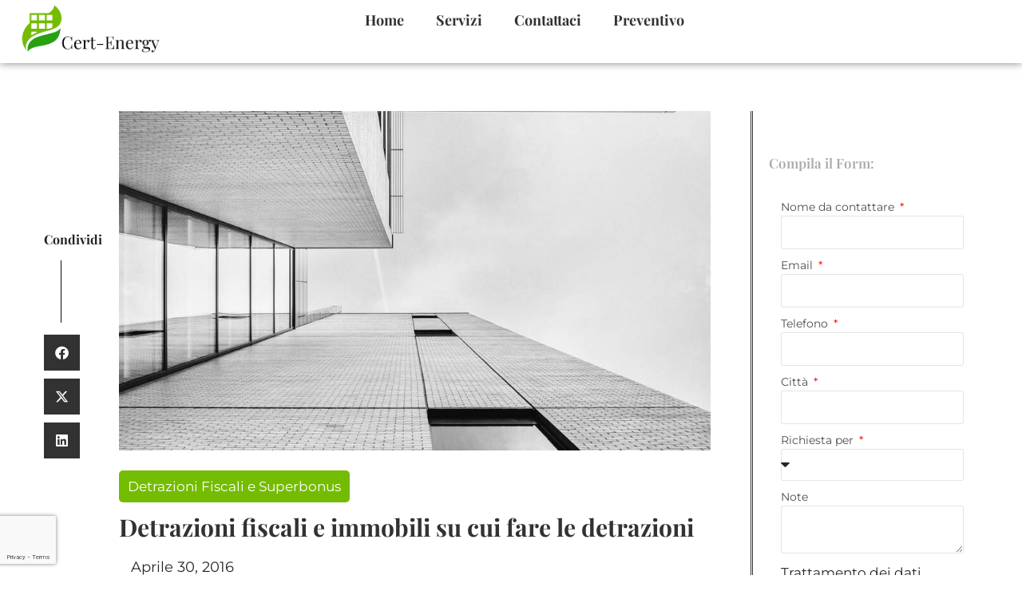

--- FILE ---
content_type: text/html; charset=UTF-8
request_url: https://www.cert-energy.com/detrazioni-fiscali-immobili-cui-le-detrazioni/
body_size: 19811
content:
<!doctype html>
<html lang="it-IT">
<head>
	<meta charset="UTF-8">
	<meta name="viewport" content="width=device-width, initial-scale=1">
	<link rel="profile" href="https://gmpg.org/xfn/11">
	<meta name='robots' content='index, follow, max-image-preview:large, max-snippet:-1, max-video-preview:-1' />
	<style>img:is([sizes="auto" i], [sizes^="auto," i]) { contain-intrinsic-size: 3000px 1500px }</style>
	<script id="cookieyes" type="text/javascript" src="https://cdn-cookieyes.com/client_data/b2b46463c530c38c79ca9f89/script.js"></script>
	<!-- This site is optimized with the Yoast SEO plugin v26.4 - https://yoast.com/wordpress/plugins/seo/ -->
	<title>Detrazioni fiscali e immobili su cui fare le detrazioni - Cert-Energy</title>
	<meta name="description" content="Il Bonus Casa (detrazioni fiscali 50%) vale per quegli immobili destinati ad uso residenziale, l&#039;Eco Bonus va invece richiesto per gli altri immobili" />
	<link rel="canonical" href="https://www.cert-energy.com/detrazioni-fiscali-immobili-cui-le-detrazioni/" />
	<meta property="og:locale" content="it_IT" />
	<meta property="og:type" content="article" />
	<meta property="og:title" content="Detrazioni fiscali e immobili su cui fare le detrazioni - Cert-Energy" />
	<meta property="og:description" content="Il Bonus Casa (detrazioni fiscali 50%) vale per quegli immobili destinati ad uso residenziale, l&#039;Eco Bonus va invece richiesto per gli altri immobili" />
	<meta property="og:url" content="https://www.cert-energy.com/detrazioni-fiscali-immobili-cui-le-detrazioni/" />
	<meta property="og:site_name" content="Cert-Energy" />
	<meta property="article:published_time" content="2016-04-30T07:07:29+00:00" />
	<meta property="article:modified_time" content="2024-05-23T13:26:23+00:00" />
	<meta property="og:image" content="https://www.cert-energy.com/wp-content/uploads/2016/04/foto-24.jpg" />
	<meta property="og:image:width" content="1200" />
	<meta property="og:image:height" content="630" />
	<meta property="og:image:type" content="image/jpeg" />
	<meta name="author" content="admin" />
	<meta name="twitter:card" content="summary_large_image" />
	<script type="application/ld+json" class="yoast-schema-graph">{"@context":"https://schema.org","@graph":[{"@type":"Article","@id":"https://www.cert-energy.com/detrazioni-fiscali-immobili-cui-le-detrazioni/#article","isPartOf":{"@id":"https://www.cert-energy.com/detrazioni-fiscali-immobili-cui-le-detrazioni/"},"author":{"name":"admin","@id":"https://www.cert-energy.com/#/schema/person/a9d3868b8ddeeed3d3aa767fcd02fa3f"},"headline":"Detrazioni fiscali e immobili su cui fare le detrazioni","datePublished":"2016-04-30T07:07:29+00:00","dateModified":"2024-05-23T13:26:23+00:00","mainEntityOfPage":{"@id":"https://www.cert-energy.com/detrazioni-fiscali-immobili-cui-le-detrazioni/"},"wordCount":532,"publisher":{"@id":"https://www.cert-energy.com/#organization"},"image":{"@id":"https://www.cert-energy.com/detrazioni-fiscali-immobili-cui-le-detrazioni/#primaryimage"},"thumbnailUrl":"https://www.cert-energy.com/wp-content/uploads/2016/04/foto-24.jpg","articleSection":["Detrazioni Fiscali e Superbonus"],"inLanguage":"it-IT"},{"@type":"WebPage","@id":"https://www.cert-energy.com/detrazioni-fiscali-immobili-cui-le-detrazioni/","url":"https://www.cert-energy.com/detrazioni-fiscali-immobili-cui-le-detrazioni/","name":"Detrazioni fiscali e immobili su cui fare le detrazioni - Cert-Energy","isPartOf":{"@id":"https://www.cert-energy.com/#website"},"primaryImageOfPage":{"@id":"https://www.cert-energy.com/detrazioni-fiscali-immobili-cui-le-detrazioni/#primaryimage"},"image":{"@id":"https://www.cert-energy.com/detrazioni-fiscali-immobili-cui-le-detrazioni/#primaryimage"},"thumbnailUrl":"https://www.cert-energy.com/wp-content/uploads/2016/04/foto-24.jpg","datePublished":"2016-04-30T07:07:29+00:00","dateModified":"2024-05-23T13:26:23+00:00","description":"Il Bonus Casa (detrazioni fiscali 50%) vale per quegli immobili destinati ad uso residenziale, l'Eco Bonus va invece richiesto per gli altri immobili","breadcrumb":{"@id":"https://www.cert-energy.com/detrazioni-fiscali-immobili-cui-le-detrazioni/#breadcrumb"},"inLanguage":"it-IT","potentialAction":[{"@type":"ReadAction","target":["https://www.cert-energy.com/detrazioni-fiscali-immobili-cui-le-detrazioni/"]}]},{"@type":"ImageObject","inLanguage":"it-IT","@id":"https://www.cert-energy.com/detrazioni-fiscali-immobili-cui-le-detrazioni/#primaryimage","url":"https://www.cert-energy.com/wp-content/uploads/2016/04/foto-24.jpg","contentUrl":"https://www.cert-energy.com/wp-content/uploads/2016/04/foto-24.jpg","width":1200,"height":630},{"@type":"BreadcrumbList","@id":"https://www.cert-energy.com/detrazioni-fiscali-immobili-cui-le-detrazioni/#breadcrumb","itemListElement":[{"@type":"ListItem","position":1,"name":"Home","item":"https://www.cert-energy.com/"},{"@type":"ListItem","position":2,"name":"Blog","item":"https://www.cert-energy.com/blog/"},{"@type":"ListItem","position":3,"name":"Detrazioni fiscali e immobili su cui fare le detrazioni"}]},{"@type":"WebSite","@id":"https://www.cert-energy.com/#website","url":"https://www.cert-energy.com/","name":"Cert-Energy","description":"Progettazione impanti e Urbanistica","publisher":{"@id":"https://www.cert-energy.com/#organization"},"potentialAction":[{"@type":"SearchAction","target":{"@type":"EntryPoint","urlTemplate":"https://www.cert-energy.com/?s={search_term_string}"},"query-input":{"@type":"PropertyValueSpecification","valueRequired":true,"valueName":"search_term_string"}}],"inLanguage":"it-IT"},{"@type":"Organization","@id":"https://www.cert-energy.com/#organization","name":"Cert-Energy","url":"https://www.cert-energy.com/","logo":{"@type":"ImageObject","inLanguage":"it-IT","@id":"https://www.cert-energy.com/#/schema/logo/image/","url":"https://www.cert-energy.com/wp-content/uploads/2024/01/Logo-Cert-4.png","contentUrl":"https://www.cert-energy.com/wp-content/uploads/2024/01/Logo-Cert-4.png","width":425,"height":183,"caption":"Cert-Energy"},"image":{"@id":"https://www.cert-energy.com/#/schema/logo/image/"}},{"@type":"Person","@id":"https://www.cert-energy.com/#/schema/person/a9d3868b8ddeeed3d3aa767fcd02fa3f","name":"admin","sameAs":["https://www.cert-energy.com"]}]}</script>
	<!-- / Yoast SEO plugin. -->


<link rel='dns-prefetch' href='//www.googletagmanager.com' />
<link rel="alternate" type="application/rss+xml" title="Cert-Energy &raquo; Feed" href="https://www.cert-energy.com/feed/" />
<link rel="alternate" type="application/rss+xml" title="Cert-Energy &raquo; Feed dei commenti" href="https://www.cert-energy.com/comments/feed/" />
<script>
window._wpemojiSettings = {"baseUrl":"https:\/\/s.w.org\/images\/core\/emoji\/16.0.1\/72x72\/","ext":".png","svgUrl":"https:\/\/s.w.org\/images\/core\/emoji\/16.0.1\/svg\/","svgExt":".svg","source":{"concatemoji":"https:\/\/www.cert-energy.com\/wp-includes\/js\/wp-emoji-release.min.js?ver=6.8.3"}};
/*! This file is auto-generated */
!function(s,n){var o,i,e;function c(e){try{var t={supportTests:e,timestamp:(new Date).valueOf()};sessionStorage.setItem(o,JSON.stringify(t))}catch(e){}}function p(e,t,n){e.clearRect(0,0,e.canvas.width,e.canvas.height),e.fillText(t,0,0);var t=new Uint32Array(e.getImageData(0,0,e.canvas.width,e.canvas.height).data),a=(e.clearRect(0,0,e.canvas.width,e.canvas.height),e.fillText(n,0,0),new Uint32Array(e.getImageData(0,0,e.canvas.width,e.canvas.height).data));return t.every(function(e,t){return e===a[t]})}function u(e,t){e.clearRect(0,0,e.canvas.width,e.canvas.height),e.fillText(t,0,0);for(var n=e.getImageData(16,16,1,1),a=0;a<n.data.length;a++)if(0!==n.data[a])return!1;return!0}function f(e,t,n,a){switch(t){case"flag":return n(e,"\ud83c\udff3\ufe0f\u200d\u26a7\ufe0f","\ud83c\udff3\ufe0f\u200b\u26a7\ufe0f")?!1:!n(e,"\ud83c\udde8\ud83c\uddf6","\ud83c\udde8\u200b\ud83c\uddf6")&&!n(e,"\ud83c\udff4\udb40\udc67\udb40\udc62\udb40\udc65\udb40\udc6e\udb40\udc67\udb40\udc7f","\ud83c\udff4\u200b\udb40\udc67\u200b\udb40\udc62\u200b\udb40\udc65\u200b\udb40\udc6e\u200b\udb40\udc67\u200b\udb40\udc7f");case"emoji":return!a(e,"\ud83e\udedf")}return!1}function g(e,t,n,a){var r="undefined"!=typeof WorkerGlobalScope&&self instanceof WorkerGlobalScope?new OffscreenCanvas(300,150):s.createElement("canvas"),o=r.getContext("2d",{willReadFrequently:!0}),i=(o.textBaseline="top",o.font="600 32px Arial",{});return e.forEach(function(e){i[e]=t(o,e,n,a)}),i}function t(e){var t=s.createElement("script");t.src=e,t.defer=!0,s.head.appendChild(t)}"undefined"!=typeof Promise&&(o="wpEmojiSettingsSupports",i=["flag","emoji"],n.supports={everything:!0,everythingExceptFlag:!0},e=new Promise(function(e){s.addEventListener("DOMContentLoaded",e,{once:!0})}),new Promise(function(t){var n=function(){try{var e=JSON.parse(sessionStorage.getItem(o));if("object"==typeof e&&"number"==typeof e.timestamp&&(new Date).valueOf()<e.timestamp+604800&&"object"==typeof e.supportTests)return e.supportTests}catch(e){}return null}();if(!n){if("undefined"!=typeof Worker&&"undefined"!=typeof OffscreenCanvas&&"undefined"!=typeof URL&&URL.createObjectURL&&"undefined"!=typeof Blob)try{var e="postMessage("+g.toString()+"("+[JSON.stringify(i),f.toString(),p.toString(),u.toString()].join(",")+"));",a=new Blob([e],{type:"text/javascript"}),r=new Worker(URL.createObjectURL(a),{name:"wpTestEmojiSupports"});return void(r.onmessage=function(e){c(n=e.data),r.terminate(),t(n)})}catch(e){}c(n=g(i,f,p,u))}t(n)}).then(function(e){for(var t in e)n.supports[t]=e[t],n.supports.everything=n.supports.everything&&n.supports[t],"flag"!==t&&(n.supports.everythingExceptFlag=n.supports.everythingExceptFlag&&n.supports[t]);n.supports.everythingExceptFlag=n.supports.everythingExceptFlag&&!n.supports.flag,n.DOMReady=!1,n.readyCallback=function(){n.DOMReady=!0}}).then(function(){return e}).then(function(){var e;n.supports.everything||(n.readyCallback(),(e=n.source||{}).concatemoji?t(e.concatemoji):e.wpemoji&&e.twemoji&&(t(e.twemoji),t(e.wpemoji)))}))}((window,document),window._wpemojiSettings);
</script>
<style id='wp-emoji-styles-inline-css'>

	img.wp-smiley, img.emoji {
		display: inline !important;
		border: none !important;
		box-shadow: none !important;
		height: 1em !important;
		width: 1em !important;
		margin: 0 0.07em !important;
		vertical-align: -0.1em !important;
		background: none !important;
		padding: 0 !important;
	}
</style>
<link rel='stylesheet' id='wp-block-library-css' href='https://www.cert-energy.com/wp-includes/css/dist/block-library/style.min.css?ver=6.8.3' media='all' />
<style id='global-styles-inline-css'>
:root{--wp--preset--aspect-ratio--square: 1;--wp--preset--aspect-ratio--4-3: 4/3;--wp--preset--aspect-ratio--3-4: 3/4;--wp--preset--aspect-ratio--3-2: 3/2;--wp--preset--aspect-ratio--2-3: 2/3;--wp--preset--aspect-ratio--16-9: 16/9;--wp--preset--aspect-ratio--9-16: 9/16;--wp--preset--color--black: #000000;--wp--preset--color--cyan-bluish-gray: #abb8c3;--wp--preset--color--white: #ffffff;--wp--preset--color--pale-pink: #f78da7;--wp--preset--color--vivid-red: #cf2e2e;--wp--preset--color--luminous-vivid-orange: #ff6900;--wp--preset--color--luminous-vivid-amber: #fcb900;--wp--preset--color--light-green-cyan: #7bdcb5;--wp--preset--color--vivid-green-cyan: #00d084;--wp--preset--color--pale-cyan-blue: #8ed1fc;--wp--preset--color--vivid-cyan-blue: #0693e3;--wp--preset--color--vivid-purple: #9b51e0;--wp--preset--gradient--vivid-cyan-blue-to-vivid-purple: linear-gradient(135deg,rgba(6,147,227,1) 0%,rgb(155,81,224) 100%);--wp--preset--gradient--light-green-cyan-to-vivid-green-cyan: linear-gradient(135deg,rgb(122,220,180) 0%,rgb(0,208,130) 100%);--wp--preset--gradient--luminous-vivid-amber-to-luminous-vivid-orange: linear-gradient(135deg,rgba(252,185,0,1) 0%,rgba(255,105,0,1) 100%);--wp--preset--gradient--luminous-vivid-orange-to-vivid-red: linear-gradient(135deg,rgba(255,105,0,1) 0%,rgb(207,46,46) 100%);--wp--preset--gradient--very-light-gray-to-cyan-bluish-gray: linear-gradient(135deg,rgb(238,238,238) 0%,rgb(169,184,195) 100%);--wp--preset--gradient--cool-to-warm-spectrum: linear-gradient(135deg,rgb(74,234,220) 0%,rgb(151,120,209) 20%,rgb(207,42,186) 40%,rgb(238,44,130) 60%,rgb(251,105,98) 80%,rgb(254,248,76) 100%);--wp--preset--gradient--blush-light-purple: linear-gradient(135deg,rgb(255,206,236) 0%,rgb(152,150,240) 100%);--wp--preset--gradient--blush-bordeaux: linear-gradient(135deg,rgb(254,205,165) 0%,rgb(254,45,45) 50%,rgb(107,0,62) 100%);--wp--preset--gradient--luminous-dusk: linear-gradient(135deg,rgb(255,203,112) 0%,rgb(199,81,192) 50%,rgb(65,88,208) 100%);--wp--preset--gradient--pale-ocean: linear-gradient(135deg,rgb(255,245,203) 0%,rgb(182,227,212) 50%,rgb(51,167,181) 100%);--wp--preset--gradient--electric-grass: linear-gradient(135deg,rgb(202,248,128) 0%,rgb(113,206,126) 100%);--wp--preset--gradient--midnight: linear-gradient(135deg,rgb(2,3,129) 0%,rgb(40,116,252) 100%);--wp--preset--font-size--small: 13px;--wp--preset--font-size--medium: 20px;--wp--preset--font-size--large: 36px;--wp--preset--font-size--x-large: 42px;--wp--preset--spacing--20: 0.44rem;--wp--preset--spacing--30: 0.67rem;--wp--preset--spacing--40: 1rem;--wp--preset--spacing--50: 1.5rem;--wp--preset--spacing--60: 2.25rem;--wp--preset--spacing--70: 3.38rem;--wp--preset--spacing--80: 5.06rem;--wp--preset--shadow--natural: 6px 6px 9px rgba(0, 0, 0, 0.2);--wp--preset--shadow--deep: 12px 12px 50px rgba(0, 0, 0, 0.4);--wp--preset--shadow--sharp: 6px 6px 0px rgba(0, 0, 0, 0.2);--wp--preset--shadow--outlined: 6px 6px 0px -3px rgba(255, 255, 255, 1), 6px 6px rgba(0, 0, 0, 1);--wp--preset--shadow--crisp: 6px 6px 0px rgba(0, 0, 0, 1);}:root { --wp--style--global--content-size: 800px;--wp--style--global--wide-size: 1200px; }:where(body) { margin: 0; }.wp-site-blocks > .alignleft { float: left; margin-right: 2em; }.wp-site-blocks > .alignright { float: right; margin-left: 2em; }.wp-site-blocks > .aligncenter { justify-content: center; margin-left: auto; margin-right: auto; }:where(.wp-site-blocks) > * { margin-block-start: 24px; margin-block-end: 0; }:where(.wp-site-blocks) > :first-child { margin-block-start: 0; }:where(.wp-site-blocks) > :last-child { margin-block-end: 0; }:root { --wp--style--block-gap: 24px; }:root :where(.is-layout-flow) > :first-child{margin-block-start: 0;}:root :where(.is-layout-flow) > :last-child{margin-block-end: 0;}:root :where(.is-layout-flow) > *{margin-block-start: 24px;margin-block-end: 0;}:root :where(.is-layout-constrained) > :first-child{margin-block-start: 0;}:root :where(.is-layout-constrained) > :last-child{margin-block-end: 0;}:root :where(.is-layout-constrained) > *{margin-block-start: 24px;margin-block-end: 0;}:root :where(.is-layout-flex){gap: 24px;}:root :where(.is-layout-grid){gap: 24px;}.is-layout-flow > .alignleft{float: left;margin-inline-start: 0;margin-inline-end: 2em;}.is-layout-flow > .alignright{float: right;margin-inline-start: 2em;margin-inline-end: 0;}.is-layout-flow > .aligncenter{margin-left: auto !important;margin-right: auto !important;}.is-layout-constrained > .alignleft{float: left;margin-inline-start: 0;margin-inline-end: 2em;}.is-layout-constrained > .alignright{float: right;margin-inline-start: 2em;margin-inline-end: 0;}.is-layout-constrained > .aligncenter{margin-left: auto !important;margin-right: auto !important;}.is-layout-constrained > :where(:not(.alignleft):not(.alignright):not(.alignfull)){max-width: var(--wp--style--global--content-size);margin-left: auto !important;margin-right: auto !important;}.is-layout-constrained > .alignwide{max-width: var(--wp--style--global--wide-size);}body .is-layout-flex{display: flex;}.is-layout-flex{flex-wrap: wrap;align-items: center;}.is-layout-flex > :is(*, div){margin: 0;}body .is-layout-grid{display: grid;}.is-layout-grid > :is(*, div){margin: 0;}body{padding-top: 0px;padding-right: 0px;padding-bottom: 0px;padding-left: 0px;}a:where(:not(.wp-element-button)){text-decoration: underline;}:root :where(.wp-element-button, .wp-block-button__link){background-color: #32373c;border-width: 0;color: #fff;font-family: inherit;font-size: inherit;line-height: inherit;padding: calc(0.667em + 2px) calc(1.333em + 2px);text-decoration: none;}.has-black-color{color: var(--wp--preset--color--black) !important;}.has-cyan-bluish-gray-color{color: var(--wp--preset--color--cyan-bluish-gray) !important;}.has-white-color{color: var(--wp--preset--color--white) !important;}.has-pale-pink-color{color: var(--wp--preset--color--pale-pink) !important;}.has-vivid-red-color{color: var(--wp--preset--color--vivid-red) !important;}.has-luminous-vivid-orange-color{color: var(--wp--preset--color--luminous-vivid-orange) !important;}.has-luminous-vivid-amber-color{color: var(--wp--preset--color--luminous-vivid-amber) !important;}.has-light-green-cyan-color{color: var(--wp--preset--color--light-green-cyan) !important;}.has-vivid-green-cyan-color{color: var(--wp--preset--color--vivid-green-cyan) !important;}.has-pale-cyan-blue-color{color: var(--wp--preset--color--pale-cyan-blue) !important;}.has-vivid-cyan-blue-color{color: var(--wp--preset--color--vivid-cyan-blue) !important;}.has-vivid-purple-color{color: var(--wp--preset--color--vivid-purple) !important;}.has-black-background-color{background-color: var(--wp--preset--color--black) !important;}.has-cyan-bluish-gray-background-color{background-color: var(--wp--preset--color--cyan-bluish-gray) !important;}.has-white-background-color{background-color: var(--wp--preset--color--white) !important;}.has-pale-pink-background-color{background-color: var(--wp--preset--color--pale-pink) !important;}.has-vivid-red-background-color{background-color: var(--wp--preset--color--vivid-red) !important;}.has-luminous-vivid-orange-background-color{background-color: var(--wp--preset--color--luminous-vivid-orange) !important;}.has-luminous-vivid-amber-background-color{background-color: var(--wp--preset--color--luminous-vivid-amber) !important;}.has-light-green-cyan-background-color{background-color: var(--wp--preset--color--light-green-cyan) !important;}.has-vivid-green-cyan-background-color{background-color: var(--wp--preset--color--vivid-green-cyan) !important;}.has-pale-cyan-blue-background-color{background-color: var(--wp--preset--color--pale-cyan-blue) !important;}.has-vivid-cyan-blue-background-color{background-color: var(--wp--preset--color--vivid-cyan-blue) !important;}.has-vivid-purple-background-color{background-color: var(--wp--preset--color--vivid-purple) !important;}.has-black-border-color{border-color: var(--wp--preset--color--black) !important;}.has-cyan-bluish-gray-border-color{border-color: var(--wp--preset--color--cyan-bluish-gray) !important;}.has-white-border-color{border-color: var(--wp--preset--color--white) !important;}.has-pale-pink-border-color{border-color: var(--wp--preset--color--pale-pink) !important;}.has-vivid-red-border-color{border-color: var(--wp--preset--color--vivid-red) !important;}.has-luminous-vivid-orange-border-color{border-color: var(--wp--preset--color--luminous-vivid-orange) !important;}.has-luminous-vivid-amber-border-color{border-color: var(--wp--preset--color--luminous-vivid-amber) !important;}.has-light-green-cyan-border-color{border-color: var(--wp--preset--color--light-green-cyan) !important;}.has-vivid-green-cyan-border-color{border-color: var(--wp--preset--color--vivid-green-cyan) !important;}.has-pale-cyan-blue-border-color{border-color: var(--wp--preset--color--pale-cyan-blue) !important;}.has-vivid-cyan-blue-border-color{border-color: var(--wp--preset--color--vivid-cyan-blue) !important;}.has-vivid-purple-border-color{border-color: var(--wp--preset--color--vivid-purple) !important;}.has-vivid-cyan-blue-to-vivid-purple-gradient-background{background: var(--wp--preset--gradient--vivid-cyan-blue-to-vivid-purple) !important;}.has-light-green-cyan-to-vivid-green-cyan-gradient-background{background: var(--wp--preset--gradient--light-green-cyan-to-vivid-green-cyan) !important;}.has-luminous-vivid-amber-to-luminous-vivid-orange-gradient-background{background: var(--wp--preset--gradient--luminous-vivid-amber-to-luminous-vivid-orange) !important;}.has-luminous-vivid-orange-to-vivid-red-gradient-background{background: var(--wp--preset--gradient--luminous-vivid-orange-to-vivid-red) !important;}.has-very-light-gray-to-cyan-bluish-gray-gradient-background{background: var(--wp--preset--gradient--very-light-gray-to-cyan-bluish-gray) !important;}.has-cool-to-warm-spectrum-gradient-background{background: var(--wp--preset--gradient--cool-to-warm-spectrum) !important;}.has-blush-light-purple-gradient-background{background: var(--wp--preset--gradient--blush-light-purple) !important;}.has-blush-bordeaux-gradient-background{background: var(--wp--preset--gradient--blush-bordeaux) !important;}.has-luminous-dusk-gradient-background{background: var(--wp--preset--gradient--luminous-dusk) !important;}.has-pale-ocean-gradient-background{background: var(--wp--preset--gradient--pale-ocean) !important;}.has-electric-grass-gradient-background{background: var(--wp--preset--gradient--electric-grass) !important;}.has-midnight-gradient-background{background: var(--wp--preset--gradient--midnight) !important;}.has-small-font-size{font-size: var(--wp--preset--font-size--small) !important;}.has-medium-font-size{font-size: var(--wp--preset--font-size--medium) !important;}.has-large-font-size{font-size: var(--wp--preset--font-size--large) !important;}.has-x-large-font-size{font-size: var(--wp--preset--font-size--x-large) !important;}
:root :where(.wp-block-pullquote){font-size: 1.5em;line-height: 1.6;}
</style>
<link rel='stylesheet' id='hello-elementor-css' href='https://www.cert-energy.com/wp-content/themes/hello-elementor/assets/css/reset.css?ver=3.4.5' media='all' />
<link rel='stylesheet' id='hello-elementor-theme-style-css' href='https://www.cert-energy.com/wp-content/themes/hello-elementor/assets/css/theme.css?ver=3.4.5' media='all' />
<link rel='stylesheet' id='hello-elementor-header-footer-css' href='https://www.cert-energy.com/wp-content/themes/hello-elementor/assets/css/header-footer.css?ver=3.4.5' media='all' />
<link rel='stylesheet' id='elementor-frontend-css' href='https://www.cert-energy.com/wp-content/plugins/elementor/assets/css/frontend.min.css?ver=3.33.2' media='all' />
<link rel='stylesheet' id='elementor-post-3383-css' href='https://www.cert-energy.com/wp-content/uploads/elementor/css/post-3383.css?ver=1764236585' media='all' />
<link rel='stylesheet' id='widget-image-css' href='https://www.cert-energy.com/wp-content/plugins/elementor/assets/css/widget-image.min.css?ver=3.33.2' media='all' />
<link rel='stylesheet' id='widget-nav-menu-css' href='https://www.cert-energy.com/wp-content/plugins/elementor-pro/assets/css/widget-nav-menu.min.css?ver=3.33.1' media='all' />
<link rel='stylesheet' id='e-sticky-css' href='https://www.cert-energy.com/wp-content/plugins/elementor-pro/assets/css/modules/sticky.min.css?ver=3.33.1' media='all' />
<link rel='stylesheet' id='widget-social-icons-css' href='https://www.cert-energy.com/wp-content/plugins/elementor/assets/css/widget-social-icons.min.css?ver=3.33.2' media='all' />
<link rel='stylesheet' id='e-apple-webkit-css' href='https://www.cert-energy.com/wp-content/plugins/elementor/assets/css/conditionals/apple-webkit.min.css?ver=3.33.2' media='all' />
<link rel='stylesheet' id='widget-spacer-css' href='https://www.cert-energy.com/wp-content/plugins/elementor/assets/css/widget-spacer.min.css?ver=3.33.2' media='all' />
<link rel='stylesheet' id='widget-heading-css' href='https://www.cert-energy.com/wp-content/plugins/elementor/assets/css/widget-heading.min.css?ver=3.33.2' media='all' />
<link rel='stylesheet' id='widget-divider-css' href='https://www.cert-energy.com/wp-content/plugins/elementor/assets/css/widget-divider.min.css?ver=3.33.2' media='all' />
<link rel='stylesheet' id='widget-icon-list-css' href='https://www.cert-energy.com/wp-content/plugins/elementor/assets/css/widget-icon-list.min.css?ver=3.33.2' media='all' />
<link rel='stylesheet' id='widget-share-buttons-css' href='https://www.cert-energy.com/wp-content/plugins/elementor-pro/assets/css/widget-share-buttons.min.css?ver=3.33.1' media='all' />
<link rel='stylesheet' id='elementor-icons-shared-0-css' href='https://www.cert-energy.com/wp-content/plugins/elementor/assets/lib/font-awesome/css/fontawesome.min.css?ver=5.15.3' media='all' />
<link rel='stylesheet' id='elementor-icons-fa-solid-css' href='https://www.cert-energy.com/wp-content/plugins/elementor/assets/lib/font-awesome/css/solid.min.css?ver=5.15.3' media='all' />
<link rel='stylesheet' id='elementor-icons-fa-brands-css' href='https://www.cert-energy.com/wp-content/plugins/elementor/assets/lib/font-awesome/css/brands.min.css?ver=5.15.3' media='all' />
<link rel='stylesheet' id='widget-post-info-css' href='https://www.cert-energy.com/wp-content/plugins/elementor-pro/assets/css/widget-post-info.min.css?ver=3.33.1' media='all' />
<link rel='stylesheet' id='elementor-icons-fa-regular-css' href='https://www.cert-energy.com/wp-content/plugins/elementor/assets/lib/font-awesome/css/regular.min.css?ver=5.15.3' media='all' />
<link rel='stylesheet' id='widget-post-navigation-css' href='https://www.cert-energy.com/wp-content/plugins/elementor-pro/assets/css/widget-post-navigation.min.css?ver=3.33.1' media='all' />
<link rel='stylesheet' id='widget-posts-css' href='https://www.cert-energy.com/wp-content/plugins/elementor-pro/assets/css/widget-posts.min.css?ver=3.33.1' media='all' />
<link rel='stylesheet' id='widget-form-css' href='https://www.cert-energy.com/wp-content/plugins/elementor-pro/assets/css/widget-form.min.css?ver=3.33.1' media='all' />
<link rel='stylesheet' id='e-animation-fadeIn-css' href='https://www.cert-energy.com/wp-content/plugins/elementor/assets/lib/animations/styles/fadeIn.min.css?ver=3.33.2' media='all' />
<link rel='stylesheet' id='e-popup-css' href='https://www.cert-energy.com/wp-content/plugins/elementor-pro/assets/css/conditionals/popup.min.css?ver=3.33.1' media='all' />
<link rel='stylesheet' id='e-animation-slideInLeft-css' href='https://www.cert-energy.com/wp-content/plugins/elementor/assets/lib/animations/styles/slideInLeft.min.css?ver=3.33.2' media='all' />
<link rel='stylesheet' id='elementor-icons-css' href='https://www.cert-energy.com/wp-content/plugins/elementor/assets/lib/eicons/css/elementor-icons.min.css?ver=5.44.0' media='all' />
<link rel='stylesheet' id='elementor-post-3380-css' href='https://www.cert-energy.com/wp-content/uploads/elementor/css/post-3380.css?ver=1764236586' media='all' />
<link rel='stylesheet' id='elementor-post-3387-css' href='https://www.cert-energy.com/wp-content/uploads/elementor/css/post-3387.css?ver=1764236586' media='all' />
<link rel='stylesheet' id='elementor-post-3390-css' href='https://www.cert-energy.com/wp-content/uploads/elementor/css/post-3390.css?ver=1764237706' media='all' />
<link rel='stylesheet' id='elementor-post-15310-css' href='https://www.cert-energy.com/wp-content/uploads/elementor/css/post-15310.css?ver=1764236586' media='all' />
<link rel='stylesheet' id='elementor-post-3429-css' href='https://www.cert-energy.com/wp-content/uploads/elementor/css/post-3429.css?ver=1764236586' media='all' />
<link rel='stylesheet' id='elementor-gf-local-playfairdisplay-css' href='https://www.cert-energy.com/wp-content/uploads/elementor/google-fonts/css/playfairdisplay.css?ver=1744879485' media='all' />
<link rel='stylesheet' id='elementor-gf-local-montserrat-css' href='https://www.cert-energy.com/wp-content/uploads/elementor/google-fonts/css/montserrat.css?ver=1744879491' media='all' />
<link rel='stylesheet' id='elementor-gf-local-poppins-css' href='https://www.cert-energy.com/wp-content/uploads/elementor/google-fonts/css/poppins.css?ver=1744879494' media='all' />
<script src="https://www.cert-energy.com/wp-includes/js/jquery/jquery.min.js?ver=3.7.1" id="jquery-core-js"></script>
<script src="https://www.cert-energy.com/wp-includes/js/jquery/jquery-migrate.min.js?ver=3.4.1" id="jquery-migrate-js"></script>

<!-- Snippet del tag Google (gtag.js) aggiunto da Site Kit -->
<!-- Snippet Google Analytics aggiunto da Site Kit -->
<script src="https://www.googletagmanager.com/gtag/js?id=GT-WPL69W3" id="google_gtagjs-js" async></script>
<script id="google_gtagjs-js-after">
window.dataLayer = window.dataLayer || [];function gtag(){dataLayer.push(arguments);}
gtag("set","linker",{"domains":["www.cert-energy.com"]});
gtag("js", new Date());
gtag("set", "developer_id.dZTNiMT", true);
gtag("config", "GT-WPL69W3");
</script>
<link rel="https://api.w.org/" href="https://www.cert-energy.com/wp-json/" /><link rel="alternate" title="JSON" type="application/json" href="https://www.cert-energy.com/wp-json/wp/v2/posts/274" /><link rel="EditURI" type="application/rsd+xml" title="RSD" href="https://www.cert-energy.com/xmlrpc.php?rsd" />
<meta name="generator" content="WordPress 6.8.3" />
<link rel='shortlink' href='https://www.cert-energy.com/?p=274' />
<link rel="alternate" title="oEmbed (JSON)" type="application/json+oembed" href="https://www.cert-energy.com/wp-json/oembed/1.0/embed?url=https%3A%2F%2Fwww.cert-energy.com%2Fdetrazioni-fiscali-immobili-cui-le-detrazioni%2F" />
<link rel="alternate" title="oEmbed (XML)" type="text/xml+oembed" href="https://www.cert-energy.com/wp-json/oembed/1.0/embed?url=https%3A%2F%2Fwww.cert-energy.com%2Fdetrazioni-fiscali-immobili-cui-le-detrazioni%2F&#038;format=xml" />
<meta name="generator" content="Site Kit by Google 1.166.0" /><meta name="generator" content="Elementor 3.33.2; features: additional_custom_breakpoints; settings: css_print_method-external, google_font-enabled, font_display-swap">
			<style>
				.e-con.e-parent:nth-of-type(n+4):not(.e-lazyloaded):not(.e-no-lazyload),
				.e-con.e-parent:nth-of-type(n+4):not(.e-lazyloaded):not(.e-no-lazyload) * {
					background-image: none !important;
				}
				@media screen and (max-height: 1024px) {
					.e-con.e-parent:nth-of-type(n+3):not(.e-lazyloaded):not(.e-no-lazyload),
					.e-con.e-parent:nth-of-type(n+3):not(.e-lazyloaded):not(.e-no-lazyload) * {
						background-image: none !important;
					}
				}
				@media screen and (max-height: 640px) {
					.e-con.e-parent:nth-of-type(n+2):not(.e-lazyloaded):not(.e-no-lazyload),
					.e-con.e-parent:nth-of-type(n+2):not(.e-lazyloaded):not(.e-no-lazyload) * {
						background-image: none !important;
					}
				}
			</style>
			<link rel="icon" href="https://www.cert-energy.com/wp-content/uploads/2023/10/Logo-Cert-png-150x150.png" sizes="32x32" />
<link rel="icon" href="https://www.cert-energy.com/wp-content/uploads/2023/10/Logo-Cert-png.png" sizes="192x192" />
<link rel="apple-touch-icon" href="https://www.cert-energy.com/wp-content/uploads/2023/10/Logo-Cert-png.png" />
<meta name="msapplication-TileImage" content="https://www.cert-energy.com/wp-content/uploads/2023/10/Logo-Cert-png.png" />
		<style id="wp-custom-css">
			.cky-notice-btn-wrapper .cky-btn {margin-bottom: 10px}

.cky-btn .cky-btn-customize {color:#ffffff!important}

.elementor-kit-3383 button {color:#ffffff!important}

.cky-btn-revisit-wrapper {background:#537819!important}		</style>
		</head>
<body class="wp-singular post-template-default single single-post postid-274 single-format-standard wp-custom-logo wp-embed-responsive wp-theme-hello-elementor hello-elementor-default elementor-default elementor-kit-3383 elementor-page-3390">


<a class="skip-link screen-reader-text" href="#content">Vai al contenuto</a>

		<header data-elementor-type="header" data-elementor-id="3380" class="elementor elementor-3380 elementor-location-header" data-elementor-post-type="elementor_library">
			<div class="elementor-element elementor-element-11aab2e elementor-hidden-mobile elementor-hidden-tablet e-flex e-con-boxed e-con e-parent" data-id="11aab2e" data-element_type="container" data-settings="{&quot;sticky&quot;:&quot;top&quot;,&quot;background_background&quot;:&quot;classic&quot;,&quot;sticky_on&quot;:[&quot;desktop&quot;,&quot;tablet&quot;,&quot;mobile&quot;],&quot;sticky_offset&quot;:0,&quot;sticky_effects_offset&quot;:0,&quot;sticky_anchor_link_offset&quot;:0}">
					<div class="e-con-inner">
		<div class="elementor-element elementor-element-88d33cb e-con-full e-flex e-con e-child" data-id="88d33cb" data-element_type="container">
				<div class="elementor-element elementor-element-358c4e2 elementor-widget elementor-widget-theme-site-logo elementor-widget-image" data-id="358c4e2" data-element_type="widget" data-widget_type="theme-site-logo.default">
				<div class="elementor-widget-container">
											<a href="https://www.cert-energy.com">
			<img fetchpriority="high" width="425" height="183" src="https://www.cert-energy.com/wp-content/uploads/2024/01/Logo-Cert-4.png" class="attachment-full size-full wp-image-14686" alt="" srcset="https://www.cert-energy.com/wp-content/uploads/2024/01/Logo-Cert-4.png 425w, https://www.cert-energy.com/wp-content/uploads/2024/01/Logo-Cert-4-300x129.png 300w" sizes="(max-width: 425px) 100vw, 425px" />				</a>
											</div>
				</div>
				</div>
		<div class="elementor-element elementor-element-99facf1 e-con-full e-flex e-con e-child" data-id="99facf1" data-element_type="container">
				<div class="elementor-element elementor-element-bf4e080 elementor-nav-menu__align-center elementor-nav-menu--stretch elementor-nav-menu__text-align-center elementor-nav-menu--dropdown-tablet elementor-nav-menu--toggle elementor-nav-menu--burger elementor-widget elementor-widget-nav-menu" data-id="bf4e080" data-element_type="widget" data-settings="{&quot;full_width&quot;:&quot;stretch&quot;,&quot;layout&quot;:&quot;horizontal&quot;,&quot;submenu_icon&quot;:{&quot;value&quot;:&quot;&lt;i class=\&quot;fas fa-caret-down\&quot; aria-hidden=\&quot;true\&quot;&gt;&lt;\/i&gt;&quot;,&quot;library&quot;:&quot;fa-solid&quot;},&quot;toggle&quot;:&quot;burger&quot;}" data-widget_type="nav-menu.default">
				<div class="elementor-widget-container">
								<nav aria-label="Menu" class="elementor-nav-menu--main elementor-nav-menu__container elementor-nav-menu--layout-horizontal e--pointer-underline e--animation-fade">
				<ul id="menu-1-bf4e080" class="elementor-nav-menu"><li class="menu-item menu-item-type-post_type menu-item-object-page menu-item-home menu-item-15256"><a href="https://www.cert-energy.com/" class="elementor-item">Home</a></li>
<li class="menu-item menu-item-type-post_type menu-item-object-page menu-item-3346"><a href="https://www.cert-energy.com/servizi/" class="elementor-item">Servizi</a></li>
<li class="menu-item menu-item-type-post_type menu-item-object-page menu-item-3343"><a rel="nofollow" href="https://www.cert-energy.com/contattaci/" class="elementor-item">Contattaci</a></li>
<li class="menu-item menu-item-type-post_type menu-item-object-page menu-item-3345"><a rel="nofollow" href="https://www.cert-energy.com/preventivo/" class="elementor-item">Preventivo</a></li>
</ul>			</nav>
					<div class="elementor-menu-toggle" role="button" tabindex="0" aria-label="Menu di commutazione" aria-expanded="false">
			<i aria-hidden="true" role="presentation" class="elementor-menu-toggle__icon--open eicon-menu-bar"></i><i aria-hidden="true" role="presentation" class="elementor-menu-toggle__icon--close eicon-close"></i>		</div>
					<nav class="elementor-nav-menu--dropdown elementor-nav-menu__container" aria-hidden="true">
				<ul id="menu-2-bf4e080" class="elementor-nav-menu"><li class="menu-item menu-item-type-post_type menu-item-object-page menu-item-home menu-item-15256"><a href="https://www.cert-energy.com/" class="elementor-item" tabindex="-1">Home</a></li>
<li class="menu-item menu-item-type-post_type menu-item-object-page menu-item-3346"><a href="https://www.cert-energy.com/servizi/" class="elementor-item" tabindex="-1">Servizi</a></li>
<li class="menu-item menu-item-type-post_type menu-item-object-page menu-item-3343"><a rel="nofollow" href="https://www.cert-energy.com/contattaci/" class="elementor-item" tabindex="-1">Contattaci</a></li>
<li class="menu-item menu-item-type-post_type menu-item-object-page menu-item-3345"><a rel="nofollow" href="https://www.cert-energy.com/preventivo/" class="elementor-item" tabindex="-1">Preventivo</a></li>
</ul>			</nav>
						</div>
				</div>
				</div>
					</div>
				</div>
		<div class="elementor-element elementor-element-5cc0824 elementor-hidden-desktop e-flex e-con-boxed e-con e-parent" data-id="5cc0824" data-element_type="container" data-settings="{&quot;sticky&quot;:&quot;top&quot;,&quot;background_background&quot;:&quot;classic&quot;,&quot;sticky_on&quot;:[&quot;desktop&quot;,&quot;tablet&quot;,&quot;mobile&quot;],&quot;sticky_offset&quot;:0,&quot;sticky_effects_offset&quot;:0,&quot;sticky_anchor_link_offset&quot;:0}">
					<div class="e-con-inner">
		<div class="elementor-element elementor-element-177cc91 e-con-full e-flex e-con e-child" data-id="177cc91" data-element_type="container">
				<div class="elementor-element elementor-element-a3fcf9d elementor-widget elementor-widget-theme-site-logo elementor-widget-image" data-id="a3fcf9d" data-element_type="widget" data-widget_type="theme-site-logo.default">
				<div class="elementor-widget-container">
											<a href="https://www.cert-energy.com">
			<img fetchpriority="high" width="425" height="183" src="https://www.cert-energy.com/wp-content/uploads/2024/01/Logo-Cert-4.png" class="attachment-full size-full wp-image-14686" alt="" srcset="https://www.cert-energy.com/wp-content/uploads/2024/01/Logo-Cert-4.png 425w, https://www.cert-energy.com/wp-content/uploads/2024/01/Logo-Cert-4-300x129.png 300w" sizes="(max-width: 425px) 100vw, 425px" />				</a>
											</div>
				</div>
				</div>
		<div class="elementor-element elementor-element-97eee64 e-con-full e-flex e-con e-child" data-id="97eee64" data-element_type="container">
				<div class="elementor-element elementor-element-526f107 elementor-view-default elementor-widget elementor-widget-icon" data-id="526f107" data-element_type="widget" data-widget_type="icon.default">
				<div class="elementor-widget-container">
							<div class="elementor-icon-wrapper">
			<a class="elementor-icon" href="#elementor-action%3Aaction%3Dpopup%3Aopen%26settings%3DeyJpZCI6IjM0MjkiLCJ0b2dnbGUiOmZhbHNlfQ%3D%3D">
			<svg xmlns="http://www.w3.org/2000/svg" xmlns:xlink="http://www.w3.org/1999/xlink" id="Design_here" x="0px" y="0px" viewBox="0 0 24 24" style="enable-background:new 0 0 24 24;" xml:space="preserve"><g>	<rect x="4" y="5" width="12" height="2"></rect></g><g>	<rect x="4" y="11" width="16" height="2"></rect></g><g>	<rect x="4" y="17" width="12" height="2"></rect></g></svg>			</a>
		</div>
						</div>
				</div>
				</div>
					</div>
				</div>
				</header>
				<div data-elementor-type="single-post" data-elementor-id="3390" class="elementor elementor-3390 elementor-location-single post-274 post type-post status-publish format-standard has-post-thumbnail hentry category-detrazioni-fiscali-superbonus" data-elementor-post-type="elementor_library">
					<section class="elementor-section elementor-top-section elementor-element elementor-element-519b8a4c elementor-section-boxed elementor-section-height-default elementor-section-height-default" data-id="519b8a4c" data-element_type="section" data-settings="{&quot;background_background&quot;:&quot;classic&quot;}">
						<div class="elementor-container elementor-column-gap-no">
					<div class="elementor-column elementor-col-33 elementor-top-column elementor-element elementor-element-3b92e8e2 elementor-hidden-tablet elementor-hidden-mobile" data-id="3b92e8e2" data-element_type="column">
			<div class="elementor-widget-wrap elementor-element-populated">
						<section class="elementor-section elementor-inner-section elementor-element elementor-element-2899a304 elementor-section-full_width elementor-section-height-default elementor-section-height-default" data-id="2899a304" data-element_type="section" data-settings="{&quot;sticky&quot;:&quot;top&quot;,&quot;sticky_offset&quot;:40,&quot;sticky_parent&quot;:&quot;yes&quot;,&quot;sticky_on&quot;:[&quot;desktop&quot;,&quot;tablet&quot;,&quot;mobile&quot;],&quot;sticky_effects_offset&quot;:0,&quot;sticky_anchor_link_offset&quot;:0}">
						<div class="elementor-container elementor-column-gap-default">
					<div class="elementor-column elementor-col-100 elementor-inner-column elementor-element elementor-element-7e1f5395" data-id="7e1f5395" data-element_type="column">
			<div class="elementor-widget-wrap elementor-element-populated">
						<div class="elementor-element elementor-element-1f5639f8 elementor-widget elementor-widget-heading" data-id="1f5639f8" data-element_type="widget" data-widget_type="heading.default">
				<div class="elementor-widget-container">
					<h2 class="elementor-heading-title elementor-size-default">Condividi</h2>				</div>
				</div>
				<div class="elementor-element elementor-element-739e1145 elementor-widget-divider--view-line elementor-widget elementor-widget-divider" data-id="739e1145" data-element_type="widget" data-widget_type="divider.default">
				<div class="elementor-widget-container">
							<div class="elementor-divider">
			<span class="elementor-divider-separator">
						</span>
		</div>
						</div>
				</div>
				<div class="elementor-element elementor-element-6356d3d2 elementor-share-buttons--view-icon elementor-share-buttons--color-custom elementor-share-buttons--skin-minimal elementor-share-buttons--shape-square elementor-grid-0 elementor-widget elementor-widget-share-buttons" data-id="6356d3d2" data-element_type="widget" data-widget_type="share-buttons.default">
				<div class="elementor-widget-container">
							<div class="elementor-grid" role="list">
								<div class="elementor-grid-item" role="listitem">
						<div class="elementor-share-btn elementor-share-btn_facebook" role="button" tabindex="0" aria-label="Condividi su facebook">
															<span class="elementor-share-btn__icon">
								<i class="fab fa-facebook" aria-hidden="true"></i>							</span>
																				</div>
					</div>
									<div class="elementor-grid-item" role="listitem">
						<div class="elementor-share-btn elementor-share-btn_x-twitter" role="button" tabindex="0" aria-label="Condividi su x-twitter">
															<span class="elementor-share-btn__icon">
								<i class="fab fa-x-twitter" aria-hidden="true"></i>							</span>
																				</div>
					</div>
									<div class="elementor-grid-item" role="listitem">
						<div class="elementor-share-btn elementor-share-btn_linkedin" role="button" tabindex="0" aria-label="Condividi su linkedin">
															<span class="elementor-share-btn__icon">
								<i class="fab fa-linkedin" aria-hidden="true"></i>							</span>
																				</div>
					</div>
						</div>
						</div>
				</div>
					</div>
		</div>
					</div>
		</section>
					</div>
		</div>
				<div class="elementor-column elementor-col-33 elementor-top-column elementor-element elementor-element-41f1131" data-id="41f1131" data-element_type="column">
			<div class="elementor-widget-wrap elementor-element-populated">
						<section class="elementor-section elementor-inner-section elementor-element elementor-element-4150b78d elementor-section-full_width elementor-section-height-default elementor-section-height-default" data-id="4150b78d" data-element_type="section">
						<div class="elementor-container elementor-column-gap-default">
					<div class="elementor-column elementor-col-100 elementor-inner-column elementor-element elementor-element-38764e61" data-id="38764e61" data-element_type="column">
			<div class="elementor-widget-wrap elementor-element-populated">
						<div class="elementor-element elementor-element-7cacf6bf elementor-widget elementor-widget-theme-post-featured-image elementor-widget-image" data-id="7cacf6bf" data-element_type="widget" data-widget_type="theme-post-featured-image.default">
				<div class="elementor-widget-container">
															<img width="800" height="420" src="https://www.cert-energy.com/wp-content/uploads/2016/04/foto-24-1024x538.jpg" class="attachment-large size-large wp-image-14312" alt="" srcset="https://www.cert-energy.com/wp-content/uploads/2016/04/foto-24-1024x538.jpg 1024w, https://www.cert-energy.com/wp-content/uploads/2016/04/foto-24-300x158.jpg 300w, https://www.cert-energy.com/wp-content/uploads/2016/04/foto-24-768x403.jpg 768w, https://www.cert-energy.com/wp-content/uploads/2016/04/foto-24.jpg 1200w" sizes="(max-width: 800px) 100vw, 800px" />															</div>
				</div>
				<div class="elementor-element elementor-element-23c22823 elementor-widget__width-auto elementor-widget elementor-widget-post-info" data-id="23c22823" data-element_type="widget" data-widget_type="post-info.default">
				<div class="elementor-widget-container">
							<ul class="elementor-inline-items elementor-icon-list-items elementor-post-info">
								<li class="elementor-icon-list-item elementor-repeater-item-649888e elementor-inline-item" itemprop="about">
													<span class="elementor-icon-list-text elementor-post-info__item elementor-post-info__item--type-terms">
										<span class="elementor-post-info__terms-list">
				<a href="https://www.cert-energy.com/detrazioni-fiscali-superbonus/" class="elementor-post-info__terms-list-item">Detrazioni Fiscali e Superbonus</a>				</span>
					</span>
								</li>
				</ul>
						</div>
				</div>
				<div class="elementor-element elementor-element-7f1c47b6 elementor-widget elementor-widget-theme-post-title elementor-page-title elementor-widget-heading" data-id="7f1c47b6" data-element_type="widget" data-widget_type="theme-post-title.default">
				<div class="elementor-widget-container">
					<h1 class="elementor-heading-title elementor-size-default">Detrazioni fiscali e immobili su cui fare le detrazioni</h1>				</div>
				</div>
				<div class="elementor-element elementor-element-275eb5b3 elementor-widget__width-auto elementor-widget elementor-widget-post-info" data-id="275eb5b3" data-element_type="widget" data-widget_type="post-info.default">
				<div class="elementor-widget-container">
							<ul class="elementor-inline-items elementor-icon-list-items elementor-post-info">
								<li class="elementor-icon-list-item elementor-repeater-item-99d3900 elementor-inline-item" itemprop="datePublished">
													<span class="elementor-icon-list-text elementor-post-info__item elementor-post-info__item--type-date">
										<time>Aprile 30, 2016</time>					</span>
								</li>
				</ul>
						</div>
				</div>
					</div>
		</div>
					</div>
		</section>
				<div class="elementor-element elementor-element-48d879e0 elementor-share-buttons--view-icon elementor-share-buttons--color-custom elementor-share-buttons--skin-minimal elementor-hidden-desktop elementor-share-buttons--shape-square elementor-grid-0 elementor-widget elementor-widget-share-buttons" data-id="48d879e0" data-element_type="widget" data-widget_type="share-buttons.default">
				<div class="elementor-widget-container">
							<div class="elementor-grid" role="list">
								<div class="elementor-grid-item" role="listitem">
						<div class="elementor-share-btn elementor-share-btn_facebook" role="button" tabindex="0" aria-label="Condividi su facebook">
															<span class="elementor-share-btn__icon">
								<i class="fab fa-facebook" aria-hidden="true"></i>							</span>
																				</div>
					</div>
									<div class="elementor-grid-item" role="listitem">
						<div class="elementor-share-btn elementor-share-btn_x-twitter" role="button" tabindex="0" aria-label="Condividi su x-twitter">
															<span class="elementor-share-btn__icon">
								<i class="fab fa-x-twitter" aria-hidden="true"></i>							</span>
																				</div>
					</div>
									<div class="elementor-grid-item" role="listitem">
						<div class="elementor-share-btn elementor-share-btn_linkedin" role="button" tabindex="0" aria-label="Condividi su linkedin">
															<span class="elementor-share-btn__icon">
								<i class="fab fa-linkedin" aria-hidden="true"></i>							</span>
																				</div>
					</div>
						</div>
						</div>
				</div>
				<div class="elementor-element elementor-element-4fff2e03 elementor-widget elementor-widget-theme-post-content" data-id="4fff2e03" data-element_type="widget" data-widget_type="theme-post-content.default">
				<div class="elementor-widget-container">
					<p>Il Bonus Casa (detrazioni fiscali 50%) vale per quegli immobili destinati ad uso residenziale (privati e condomini e non solo sulla prima casa), l&#8217;Eco Bonus (detrazioni fiscali del 65%) va invece richiesto nel caso di tutte gli altri tipi di immobili (uffici, negozi e capannoni) e per le parti comuni dei condomini, ma solo nel caso in cui:</p>
<ul>
<li>per l&#8217;edificio sia stato pagato l’ICI a partire dal 1997 (con documenti a comprovarlo)</li>
<li>l&#8217;immobile sia iscritto al catasto o in corso di accatastamento</li>
<li>l&#8217;immobile sia provvisto di un impianto di riscaldamento. Fanno eccezione le installazioni di pannelli solari, per cui il riscaldamento non è necessario</li>
</ul>
<h2>Lavori condominiali agevolati</h2>
<p>Le detrazioni fiscali possono essere applicata nei condomini nei seguenti casi:</p>
<ul>
<li>tutte le parti comuni (es. suolo su cui sorge l’edificio, i pilastri e le travi portanti, fondamenta, i tetti, i portoni di ingresso, le scale, i portici, le facciate, i cortili)</li>
<li>gli stenditoi</li>
<li>i sottotetti</li>
<li>tutte le aree adibite al parcheggio</li>
<li>l’alloggio del portiere</li>
<li>la portineria</li>
<li>la lavanderia</li>
<li>installazione di impianti ad uso comune (sistemi per la ricezione radiotelevisiva, ascensori, impianti idrici e fognari, sistemi centralizzati di distribuzione e di trasmissione per il gas, per l’energia elettrica, per il riscaldamento ed il condizionamento dell’aria, cisterne).</li>
</ul>
<h2>Quando e come accedere alle detrazioni ?</h2>
<p>E&#8217; possibile accedere a tutte le detrazioni fiscali in caso di determinati interventi. Per saperlo anticipatamente occorre però verificare:</p>
<ul>
<li>il tipo di intervento da svolgere</li>
<li>i tetti massimi di spesa a seconda del bonus</li>
<li>la capienza fiscale del soggetto richiedente le detrazioni</li>
<li>che l&#8217;importo da detrarre sia nei 10 anni di detrazione stabliti per legge, al di sotto del proprio imponibile IRPEF, poichè per la quota in eccesso verrà persa</li>
</ul>
<p>Entrambe le detrazioni (50% e 65%) si applicano nel caso di interventi per:</p>
<ul>
<li>la sostituzione infissi</li>
<li>la coibentazione di sottotetti e pareti</li>
<li>la coibentazione di caldaie a condensazione</li>
</ul>
<p>Da ricordare che nel caso si volesse usufruire del bonus mobili ed elettrodomestici al 50%, non si potrà fruire della detrazione al 65%, optando perciò solo per quella al 50%.</p>
<p>È possibile che per la redazione della pratica per poter accedere all&#8217;Eco-Bonus debba essere necessaria la consulenza di un tecnico abilitato per essere totalmente in linea con quanto stabilito dalla normativa vigente. La documentazione prodotta verrà poi inviata telematicamente all&#8217;ENEA.</p>
<h3>Di cosa si occupa il nostro studio professionale ?</h3>
<p>Il nostro studio offre servizi di consulenza sulle Detrazioni Fiscali, Pratiche Sisma Bonus, Certificazioni Energetiche e Progettazione Antincendio. Nello specifico ci occupiamo di:</p>
<ul>
<li>Pratiche per l&#8217; <a href="https://www.cert-energy.com/invio-documentazione-enea/">Invio documentazione ENEA</a></li>
<li><a href="https://www.cert-energy.com/certificato-idoneita-statica-milano/">Certificazione Statica degli Edifici</a>, <a href="https://www.cert-energy.com/classificazione-sismica-degli-edifici/">Classificazione Sismica</a> degli Edifici e <a href="https://www.cert-energy.com/sismabonus-2017/">Sismabonus</a></li>
<li>Redazione APE Attestato di Prestazione Energetica Milano</li>
<li>Redazione delle <a href="https://www.cert-energy.com/preventivo-tabelle-millesimali/">Tabelle Millesimali</a></li>
<li>Redazione del Piano di Sicurezza e Coordinamento nei Cantieri, <strong>PSC</strong> e Fascicolo Tecnico dell&#8217;Opera (<strong>FO</strong>)</li>
<li>Coordinatore per la Sicurezza in fase di Progettazione (<strong>CSP</strong>) e Coordinatore per la Sicurezza in fase di Esecuzione (<strong>CSE</strong>)</li>
<li>Servizio di Responsabile del Servizio di Prevenzione e Protezione, <strong>RSPP esterno</strong> e<strong> Piano Formativo Aziendale<br />
</strong></li>
<li><strong>DVR</strong> Documento Valutazione Rischi, <strong>DUVRI</strong> Documento Unico Valutazione Rischi Interferenze e preparazione del <strong>Piano di Emergenza</strong></li>
<li>Presentazine <strong>SCIA al SUAP </strong>per inizio nuove attività<strong><br />
</strong></li>
<li><strong>Progettazione Antincendio</strong>, presentazione SCIA Antincendio Milano e inoltro Modulistica <strong>SCIA Vigili del Fuoco</strong></li>
</ul>
				</div>
				</div>
				<div class="elementor-element elementor-element-5ad9d497 elementor-post-navigation-borders-yes elementor-widget elementor-widget-post-navigation" data-id="5ad9d497" data-element_type="widget" data-widget_type="post-navigation.default">
				<div class="elementor-widget-container">
							<div class="elementor-post-navigation" role="navigation" aria-label="Navigazione dell&#039;articolo">
			<div class="elementor-post-navigation__prev elementor-post-navigation__link">
				<a href="https://www.cert-energy.com/asseverazione-detrazioni-fiscali/" rel="prev"><span class="post-navigation__arrow-wrapper post-navigation__arrow-prev"><i aria-hidden="true" class="fas fa-arrow-left"></i><span class="elementor-screen-only">Precedente</span></span><span class="elementor-post-navigation__link__prev"><span class="post-navigation__prev--label">Precedente</span><span class="post-navigation__prev--title">Asseverazione per detrazioni fiscali</span></span></a>			</div>
							<div class="elementor-post-navigation__separator-wrapper">
					<div class="elementor-post-navigation__separator"></div>
				</div>
						<div class="elementor-post-navigation__next elementor-post-navigation__link">
				<a href="https://www.cert-energy.com/detrazioni-fiscali-fatture/" rel="next"><span class="elementor-post-navigation__link__next"><span class="post-navigation__next--label">Successivo</span><span class="post-navigation__next--title">Detrazione fiscale &#8211; Fatture</span></span><span class="post-navigation__arrow-wrapper post-navigation__arrow-next"><i aria-hidden="true" class="fas fa-arrow-right"></i><span class="elementor-screen-only">Successivo</span></span></a>			</div>
		</div>
						</div>
				</div>
				<div class="elementor-element elementor-element-ad1ef57 elementor-widget elementor-widget-heading" data-id="ad1ef57" data-element_type="widget" data-widget_type="heading.default">
				<div class="elementor-widget-container">
					<h2 class="elementor-heading-title elementor-size-default">Ti potrebbe interessante anche:</h2>				</div>
				</div>
				<div class="elementor-element elementor-element-4e44311 elementor-posts--align-center elementor-grid-3 elementor-grid-tablet-2 elementor-grid-mobile-1 elementor-posts--thumbnail-top elementor-posts--show-avatar elementor-card-shadow-yes elementor-posts__hover-gradient elementor-widget elementor-widget-posts" data-id="4e44311" data-element_type="widget" data-settings="{&quot;cards_row_gap&quot;:{&quot;unit&quot;:&quot;px&quot;,&quot;size&quot;:20,&quot;sizes&quot;:[]},&quot;cards_columns&quot;:&quot;3&quot;,&quot;cards_columns_tablet&quot;:&quot;2&quot;,&quot;cards_columns_mobile&quot;:&quot;1&quot;,&quot;cards_row_gap_tablet&quot;:{&quot;unit&quot;:&quot;px&quot;,&quot;size&quot;:&quot;&quot;,&quot;sizes&quot;:[]},&quot;cards_row_gap_mobile&quot;:{&quot;unit&quot;:&quot;px&quot;,&quot;size&quot;:&quot;&quot;,&quot;sizes&quot;:[]}}" data-widget_type="posts.cards">
				<div class="elementor-widget-container">
							<div class="elementor-posts-container elementor-posts elementor-posts--skin-cards elementor-grid" role="list">
				<article class="elementor-post elementor-grid-item post-2723 post type-post status-publish format-standard has-post-thumbnail hentry category-prevenzione-sicurezza-e-antincendio" role="listitem">
			<div class="elementor-post__card">
				<a class="elementor-post__thumbnail__link" href="https://www.cert-energy.com/scia-antincendio-gruppo-elettrogeno/" tabindex="-1" ><div class="elementor-post__thumbnail"><img width="1200" height="630" src="https://www.cert-energy.com/wp-content/uploads/2017/05/SCIA-Antincendio-Gruppo-Elettrogeno.jpg" class="attachment-full size-full wp-image-14184" alt="SCIA Antincendio Gruppo Elettrogeno" decoding="async" srcset="https://www.cert-energy.com/wp-content/uploads/2017/05/SCIA-Antincendio-Gruppo-Elettrogeno.jpg 1200w, https://www.cert-energy.com/wp-content/uploads/2017/05/SCIA-Antincendio-Gruppo-Elettrogeno-300x158.jpg 300w, https://www.cert-energy.com/wp-content/uploads/2017/05/SCIA-Antincendio-Gruppo-Elettrogeno-1024x538.jpg 1024w, https://www.cert-energy.com/wp-content/uploads/2017/05/SCIA-Antincendio-Gruppo-Elettrogeno-768x403.jpg 768w" sizes="(max-width: 1200px) 100vw, 1200px" /></div></a>
				<div class="elementor-post__avatar">
					</div>
				<div class="elementor-post__text">
				<h4 class="elementor-post__title">
			<a href="https://www.cert-energy.com/scia-antincendio-gruppo-elettrogeno/" >
				SCIA Antincendio Gruppo Elettrogeno			</a>
		</h4>
				</div>
					</div>
		</article>
				<article class="elementor-post elementor-grid-item post-2714 post type-post status-publish format-standard has-post-thumbnail hentry category-prevenzione-sicurezza-e-antincendio" role="listitem">
			<div class="elementor-post__card">
				<a class="elementor-post__thumbnail__link" href="https://www.cert-energy.com/scia-antincendio-condominio/" tabindex="-1" ><div class="elementor-post__thumbnail"><img loading="lazy" width="1200" height="630" src="https://www.cert-energy.com/wp-content/uploads/2017/05/SCIA-Antincendio-Condominio-Milano-1.jpg" class="attachment-full size-full wp-image-14189" alt="SCIA Antincendio Condominio Milano" decoding="async" srcset="https://www.cert-energy.com/wp-content/uploads/2017/05/SCIA-Antincendio-Condominio-Milano-1.jpg 1200w, https://www.cert-energy.com/wp-content/uploads/2017/05/SCIA-Antincendio-Condominio-Milano-1-300x158.jpg 300w, https://www.cert-energy.com/wp-content/uploads/2017/05/SCIA-Antincendio-Condominio-Milano-1-1024x538.jpg 1024w, https://www.cert-energy.com/wp-content/uploads/2017/05/SCIA-Antincendio-Condominio-Milano-1-768x403.jpg 768w" sizes="(max-width: 1200px) 100vw, 1200px" /></div></a>
				<div class="elementor-post__avatar">
					</div>
				<div class="elementor-post__text">
				<h4 class="elementor-post__title">
			<a href="https://www.cert-energy.com/scia-antincendio-condominio/" >
				SCIA Antincendio Condominio Milano			</a>
		</h4>
				</div>
					</div>
		</article>
				<article class="elementor-post elementor-grid-item post-2707 post type-post status-publish format-standard has-post-thumbnail hentry category-prevenzione-sicurezza-e-antincendio" role="listitem">
			<div class="elementor-post__card">
				<a class="elementor-post__thumbnail__link" href="https://www.cert-energy.com/scia-antincendio-centrale-termica/" tabindex="-1" ><div class="elementor-post__thumbnail"><img loading="lazy" width="1200" height="630" src="https://www.cert-energy.com/wp-content/uploads/2017/05/SCIA-Antincendio-Centrale-Termica.jpg" class="attachment-full size-full wp-image-14194" alt="SCIA Antincendio Centrale Termica" decoding="async" srcset="https://www.cert-energy.com/wp-content/uploads/2017/05/SCIA-Antincendio-Centrale-Termica.jpg 1200w, https://www.cert-energy.com/wp-content/uploads/2017/05/SCIA-Antincendio-Centrale-Termica-300x158.jpg 300w, https://www.cert-energy.com/wp-content/uploads/2017/05/SCIA-Antincendio-Centrale-Termica-1024x538.jpg 1024w, https://www.cert-energy.com/wp-content/uploads/2017/05/SCIA-Antincendio-Centrale-Termica-768x403.jpg 768w" sizes="(max-width: 1200px) 100vw, 1200px" /></div></a>
				<div class="elementor-post__avatar">
					</div>
				<div class="elementor-post__text">
				<h4 class="elementor-post__title">
			<a href="https://www.cert-energy.com/scia-antincendio-centrale-termica/" >
				SCIA Antincendio Centrale Termica			</a>
		</h4>
				</div>
					</div>
		</article>
				</div>
		
						</div>
				</div>
					</div>
		</div>
				<div class="elementor-column elementor-col-33 elementor-top-column elementor-element elementor-element-739d2182" data-id="739d2182" data-element_type="column">
			<div class="elementor-widget-wrap elementor-element-populated">
						<section class="elementor-section elementor-inner-section elementor-element elementor-element-681bde67 elementor-section-full_width elementor-section-height-default elementor-section-height-default" data-id="681bde67" data-element_type="section" data-settings="{&quot;sticky_parent&quot;:&quot;yes&quot;,&quot;sticky&quot;:&quot;top&quot;,&quot;sticky_offset&quot;:40,&quot;sticky_on&quot;:[&quot;desktop&quot;,&quot;tablet&quot;,&quot;mobile&quot;],&quot;sticky_effects_offset&quot;:0,&quot;sticky_anchor_link_offset&quot;:0}">
						<div class="elementor-container elementor-column-gap-default">
					<div class="elementor-column elementor-col-100 elementor-inner-column elementor-element elementor-element-271669bf" data-id="271669bf" data-element_type="column">
			<div class="elementor-widget-wrap elementor-element-populated">
						<div class="elementor-element elementor-element-119683c elementor-widget elementor-widget-spacer" data-id="119683c" data-element_type="widget" data-widget_type="spacer.default">
				<div class="elementor-widget-container">
							<div class="elementor-spacer">
			<div class="elementor-spacer-inner"></div>
		</div>
						</div>
				</div>
				<div class="elementor-element elementor-element-a5fd02a elementor-widget__width-auto elementor-widget elementor-widget-heading" data-id="a5fd02a" data-element_type="widget" data-widget_type="heading.default">
				<div class="elementor-widget-container">
					<h2 class="elementor-heading-title elementor-size-default">Compila il  Form:</h2>				</div>
				</div>
				<div class="elementor-element elementor-element-f59e876 elementor-widget elementor-widget-html" data-id="f59e876" data-element_type="widget" data-widget_type="html.default">
				<div class="elementor-widget-container">
							<div data-elementor-type="section" data-elementor-id="15366" class="elementor elementor-15366 elementor-location-single" data-elementor-post-type="elementor_library">
					<section class="elementor-section elementor-inner-section elementor-element elementor-element-1caae212 elementor-section-full_width elementor-section-height-default elementor-section-height-default" data-id="1caae212" data-element_type="section">
						<div class="elementor-container elementor-column-gap-default">
					<div class="elementor-column elementor-col-100 elementor-inner-column elementor-element elementor-element-1b6286e5" data-id="1b6286e5" data-element_type="column">
			<div class="elementor-widget-wrap elementor-element-populated">
						<div class="elementor-element elementor-element-3bba81df elementor-button-align-center elementor-widget elementor-widget-form" data-id="3bba81df" data-element_type="widget" data-settings="{&quot;step_next_label&quot;:&quot;Successivo&quot;,&quot;step_previous_label&quot;:&quot;Precedente&quot;,&quot;button_width&quot;:&quot;100&quot;,&quot;step_type&quot;:&quot;number_text&quot;,&quot;step_icon_shape&quot;:&quot;circle&quot;}" data-widget_type="form.default">
				<div class="elementor-widget-container">
							<form class="elementor-form" method="post" name="Contatto LP" aria-label="Contatto LP">
			<input type="hidden" name="post_id" value="15366"/>
			<input type="hidden" name="form_id" value="3bba81df"/>
			<input type="hidden" name="referer_title" value="Particella Catastale - Cert-Energy" />

							<input type="hidden" name="queried_id" value="727"/>
			
			<div class="elementor-form-fields-wrapper elementor-labels-above">
								<div class="elementor-field-type-text elementor-field-group elementor-column elementor-field-group-name elementor-col-100 elementor-field-required elementor-mark-required">
												<label for="form-field-name" class="elementor-field-label">
								Nome da contattare							</label>
														<input size="1" type="text" name="form_fields[name]" id="form-field-name" class="elementor-field elementor-size-sm  elementor-field-textual" required="required">
											</div>
								<div class="elementor-field-type-email elementor-field-group elementor-column elementor-field-group-field_484b251 elementor-col-100 elementor-field-required elementor-mark-required">
												<label for="form-field-field_484b251" class="elementor-field-label">
								Email							</label>
														<input size="1" type="email" name="form_fields[field_484b251]" id="form-field-field_484b251" class="elementor-field elementor-size-sm  elementor-field-textual" required="required">
											</div>
								<div class="elementor-field-type-tel elementor-field-group elementor-column elementor-field-group-field_812e003 elementor-col-100 elementor-field-required elementor-mark-required">
												<label for="form-field-field_812e003" class="elementor-field-label">
								Telefono							</label>
								<input size="1" type="tel" name="form_fields[field_812e003]" id="form-field-field_812e003" class="elementor-field elementor-size-sm  elementor-field-textual" required="required" pattern="[0-9()#&amp;+*-=.]+" title="Sono accettati solo numeri e caratteri telefonici (#, -, *, ecc.).">

						</div>
								<div class="elementor-field-type-text elementor-field-group elementor-column elementor-field-group-field_c1bcee1 elementor-col-100 elementor-field-required elementor-mark-required">
												<label for="form-field-field_c1bcee1" class="elementor-field-label">
								Città							</label>
														<input size="1" type="text" name="form_fields[field_c1bcee1]" id="form-field-field_c1bcee1" class="elementor-field elementor-size-sm  elementor-field-textual" required="required">
											</div>
								<div class="elementor-field-type-select elementor-field-group elementor-column elementor-field-group-field_ee99400 elementor-col-100 elementor-field-required elementor-mark-required">
												<label for="form-field-field_ee99400" class="elementor-field-label">
								Richiesta per 							</label>
								<div class="elementor-field elementor-select-wrapper remove-before ">
			<div class="select-caret-down-wrapper">
				<i aria-hidden="true" class="eicon-caret-down"></i>			</div>
			<select name="form_fields[field_ee99400]" id="form-field-field_ee99400" class="elementor-field-textual elementor-size-sm" required="required">
									<option value=""></option>
									<option value="Attestato di Prestazione Energetica (APE)">Attestato di Prestazione Energetica (APE)</option>
									<option value="Pratica Urbanistica / Comunale">Pratica Urbanistica / Comunale</option>
									<option value="Pratica Catastale / Accatastamento / Voltura">Pratica Catastale / Accatastamento / Voltura</option>
									<option value="Conformità Urbanistica / Catastale">Conformità Urbanistica / Catastale</option>
									<option value="Detrazioni Fiscali 50% / 65%">Detrazioni Fiscali 50% / 65%</option>
									<option value="Certificato Prevenzione Incendi (CPI) / SCIA Antincendio">Certificato Prevenzione Incendi (CPI) / SCIA Antincendio</option>
									<option value="Tabelle Millesimali">Tabelle Millesimali</option>
									<option value="Due Diligence">Due Diligence</option>
									<option value="Cambio di Destinazione d&#039;Uso">Cambio di Destinazione d&#039;Uso</option>
									<option value="Certificato di Abitabilità / Agibilità">Certificato di Abitabilità / Agibilità</option>
									<option value="Legge 10/91">Legge 10/91</option>
									<option value="Progettazione impianti fotovoltaici">Progettazione impianti fotovoltaici</option>
									<option value="Progettazione impianti agrivoltaico">Progettazione impianti agrivoltaico</option>
									<option value="Progettazione impianti elettrici">Progettazione impianti elettrici</option>
									<option value="Diagnosi Energetica">Diagnosi Energetica</option>
							</select>
		</div>
						</div>
								<div class="elementor-field-type-textarea elementor-field-group elementor-column elementor-field-group-field_5064082 elementor-col-100">
												<label for="form-field-field_5064082" class="elementor-field-label">
								Note							</label>
						<textarea class="elementor-field-textual elementor-field  elementor-size-sm" name="form_fields[field_5064082]" id="form-field-field_5064082" rows="2"></textarea>				</div>
								<div class="elementor-field-type-html elementor-field-group elementor-column elementor-field-group-field_41e9451 elementor-col-100">
					Trattamento dei dati personali (D. Lgs. 196/2003)*				</div>
								<div class="elementor-field-type-acceptance elementor-field-group elementor-column elementor-field-group-field_597e0e9 elementor-col-100 elementor-field-required elementor-mark-required">
							<div class="elementor-field-subgroup">
			<span class="elementor-field-option">
				<input type="checkbox" name="form_fields[field_597e0e9]" id="form-field-field_597e0e9" class="elementor-field elementor-size-sm  elementor-acceptance-field" required="required">
				<label for="form-field-field_597e0e9">Acconsento al trattamento dei dati personali.</label>			</span>
		</div>
						</div>
								<div class="elementor-field-type-recaptcha_v3 elementor-field-group elementor-column elementor-field-group-field_1f661e0 elementor-col-100 recaptcha_v3-bottomleft">
					<div class="elementor-field" id="form-field-field_1f661e0"><div class="elementor-g-recaptcha" data-sitekey="6LfoJXooAAAAAGliuK4zh4GhbQWFElPgch5XaktP" data-type="v3" data-action="Form" data-badge="bottomleft" data-size="invisible"></div></div>				</div>
								<div class="elementor-field-group elementor-column elementor-field-type-submit elementor-col-100 e-form__buttons">
					<button class="elementor-button elementor-size-sm" type="submit">
						<span class="elementor-button-content-wrapper">
																						<span class="elementor-button-text">Invia</span>
													</span>
					</button>
				</div>
			</div>
		</form>
						</div>
				</div>
					</div>
		</div>
					</div>
		</section>
				</div>
						</div>
				</div>
					</div>
		</div>
					</div>
		</section>
					</div>
		</div>
					</div>
		</section>
				</div>
				<footer data-elementor-type="footer" data-elementor-id="3387" class="elementor elementor-3387 elementor-location-footer" data-elementor-post-type="elementor_library">
					<section class="elementor-section elementor-top-section elementor-element elementor-element-114ff18 elementor-section-full_width elementor-section-height-default elementor-section-height-default" data-id="114ff18" data-element_type="section" data-settings="{&quot;background_background&quot;:&quot;classic&quot;}">
						<div class="elementor-container elementor-column-gap-no">
					<div class="elementor-column elementor-col-100 elementor-top-column elementor-element elementor-element-743f553a" data-id="743f553a" data-element_type="column">
			<div class="elementor-widget-wrap elementor-element-populated">
						<section class="elementor-section elementor-inner-section elementor-element elementor-element-1b25f014 elementor-section-full_width elementor-section-height-default elementor-section-height-default" data-id="1b25f014" data-element_type="section">
						<div class="elementor-container elementor-column-gap-default">
					<div class="elementor-column elementor-col-33 elementor-inner-column elementor-element elementor-element-69bd2b48" data-id="69bd2b48" data-element_type="column">
			<div class="elementor-widget-wrap elementor-element-populated">
						<div class="elementor-element elementor-element-61067381 elementor-widget elementor-widget-theme-site-logo elementor-widget-image" data-id="61067381" data-element_type="widget" data-widget_type="theme-site-logo.default">
				<div class="elementor-widget-container">
											<a href="https://www.cert-energy.com">
			<img fetchpriority="high" width="425" height="183" src="https://www.cert-energy.com/wp-content/uploads/2024/01/Logo-Cert-4.png" class="attachment-full size-full wp-image-14686" alt="" srcset="https://www.cert-energy.com/wp-content/uploads/2024/01/Logo-Cert-4.png 425w, https://www.cert-energy.com/wp-content/uploads/2024/01/Logo-Cert-4-300x129.png 300w" sizes="(max-width: 425px) 100vw, 425px" />				</a>
											</div>
				</div>
				<div class="elementor-element elementor-element-3e7e7e0 e-grid-align-left elementor-shape-circle elementor-grid-0 elementor-widget elementor-widget-social-icons" data-id="3e7e7e0" data-element_type="widget" data-widget_type="social-icons.default">
				<div class="elementor-widget-container">
							<div class="elementor-social-icons-wrapper elementor-grid" role="list">
							<span class="elementor-grid-item" role="listitem">
					<a class="elementor-icon elementor-social-icon elementor-social-icon- elementor-repeater-item-9b1b3d9" href="https://www.linkedin.com/company/cert-energy-studio-tecnico-di-ingegneria" target="_blank" rel="nofollow">
						<span class="elementor-screen-only"></span>
						<svg xmlns="http://www.w3.org/2000/svg" xmlns:xlink="http://www.w3.org/1999/xlink" viewBox="0 0 61.65 64.54"><defs><style>      .cls-1 {        fill: url(#radial-gradient);        mix-blend-mode: multiply;        opacity: .8;      }      .cls-2 {        fill: #fff;      }      .cls-3 {        isolation: isolate;      }    </style><radialGradient id="radial-gradient" cx="31.96" cy="34.86" fx="31.96" fy="34.86" r="29.68" gradientUnits="userSpaceOnUse"><stop offset="0" stop-color="#000057"></stop><stop offset=".39" stop-color="#7474a4" stop-opacity=".54"></stop><stop offset=".79" stop-color="#d8d8e5" stop-opacity=".15"></stop><stop offset="1" stop-color="#fff" stop-opacity="0"></stop></radialGradient></defs><g class="cls-3"><g id="Livello_2" data-name="Livello 2"><g id="ELEMENTS"><g><circle class="cls-1" cx="31.96" cy="34.86" r="29.68"></circle><g><circle cx="23.83" cy="23.83" r="23.83"></circle><g><path class="cls-2" d="M14.28,18.25h4.1v13.16h-4.1v-13.16Zm2.05-6.54c1.31,0,2.37,1.06,2.37,2.37s-1.06,2.37-2.37,2.37-2.38-1.06-2.38-2.37,1.06-2.37,2.38-2.37"></path><path class="cls-2" d="M20.95,18.25h3.92v1.8h.05c.55-1.04,1.88-2.13,3.87-2.13,4.14,0,4.91,2.72,4.91,6.27v7.22h-4.09v-6.4c0-1.53-.03-3.49-2.13-3.49s-2.45,1.66-2.45,3.38v6.51h-4.09v-13.16Z"></path></g></g></g></g></g></g></svg>					</a>
				</span>
							<span class="elementor-grid-item" role="listitem">
					<a class="elementor-icon elementor-social-icon elementor-social-icon- elementor-repeater-item-454d170" href="https://www.facebook.com/certenergymilano" target="_blank" rel="nofollow">
						<span class="elementor-screen-only"></span>
						<svg xmlns="http://www.w3.org/2000/svg" xmlns:xlink="http://www.w3.org/1999/xlink" viewBox="0 0 61.65 66.93"><defs><style>      .cls-1 {        fill: url(#radial-gradient);        mix-blend-mode: multiply;        opacity: .8;      }      .cls-2 {        fill: #fff;      }      .cls-3 {        isolation: isolate;      }    </style><radialGradient id="radial-gradient" cx="31.96" cy="37.24" fx="31.96" fy="37.24" r="29.68" gradientUnits="userSpaceOnUse"><stop offset="0" stop-color="#000057"></stop><stop offset=".39" stop-color="#7474a4" stop-opacity=".54"></stop><stop offset=".79" stop-color="#d8d8e5" stop-opacity=".15"></stop><stop offset="1" stop-color="#fff" stop-opacity="0"></stop></radialGradient></defs><g class="cls-3"><g id="Livello_2" data-name="Livello 2"><g id="ELEMENTS"><g><circle class="cls-1" cx="31.96" cy="37.24" r="29.68"></circle><g><circle cx="23.83" cy="23.83" r="23.83"></circle><path class="cls-2" d="M26.47,39.01v-13.28h4.43l.84-5.49h-5.27v-3.57c0-1.5,.74-2.97,3.1-2.97h2.4v-4.68s-2.18-.37-4.25-.37c-4.34,0-7.18,2.63-7.18,7.39v4.19h-4.83v5.49h4.83v13.28h5.94Z"></path></g></g></g></g></g></svg>					</a>
				</span>
							<span class="elementor-grid-item" role="listitem">
					<a class="elementor-icon elementor-social-icon elementor-social-icon- elementor-repeater-item-041c04c" href="https://www.instagram.com/certenergymilano/" target="_blank" rel="nofollow">
						<span class="elementor-screen-only"></span>
						<svg xmlns="http://www.w3.org/2000/svg" xmlns:xlink="http://www.w3.org/1999/xlink" viewBox="0 0 61.49 66.93"><defs><style>      .cls-1 {        fill: url(#radial-gradient);        mix-blend-mode: multiply;        opacity: .8;      }      .cls-2 {        fill: #fff;      }      .cls-3 {        isolation: isolate;      }    </style><radialGradient id="radial-gradient" cx="31.81" cy="37.24" fx="31.81" fy="37.24" r="29.68" gradientUnits="userSpaceOnUse"><stop offset="0" stop-color="#000057"></stop><stop offset=".39" stop-color="#7474a4" stop-opacity=".54"></stop><stop offset=".79" stop-color="#d8d8e5" stop-opacity=".15"></stop><stop offset="1" stop-color="#fff" stop-opacity="0"></stop></radialGradient></defs><g class="cls-3"><g id="Livello_2" data-name="Livello 2"><g id="ELEMENTS"><g><circle class="cls-1" cx="31.81" cy="37.24" r="29.68"></circle><g><circle cx="23.83" cy="23.83" r="23.83"></circle><g><path class="cls-2" d="M30.4,15.86c-.8,0-1.45,.65-1.45,1.45s.65,1.45,1.45,1.45,1.45-.65,1.45-1.45-.65-1.45-1.45-1.45Z"></path><path class="cls-2" d="M23.93,17.72c-3.37,0-6.11,2.74-6.11,6.11s2.74,6.11,6.11,6.11,6.11-2.74,6.11-6.11-2.74-6.11-6.11-6.11Zm0,10.02c-2.16,0-3.91-1.76-3.91-3.91s1.76-3.91,3.91-3.91,3.91,1.76,3.91,3.91-1.76,3.91-3.91,3.91Z"></path><path class="cls-2" d="M28.78,36.23h-9.9c-4.11,0-7.45-3.34-7.45-7.45v-9.9c0-4.11,3.34-7.45,7.45-7.45h9.9c4.11,0,7.45,3.34,7.45,7.45v9.9c0,4.11-3.34,7.45-7.45,7.45ZM18.88,13.76c-2.82,0-5.12,2.3-5.12,5.12v9.9c0,2.82,2.3,5.12,5.12,5.12h9.9c2.82,0,5.12-2.3,5.12-5.12v-9.9c0-2.82-2.3-5.12-5.12-5.12h-9.9Z"></path></g></g></g></g></g></g></svg>					</a>
				</span>
							<span class="elementor-grid-item" role="listitem">
					<a class="elementor-icon elementor-social-icon elementor-social-icon- elementor-repeater-item-e11a578" href="https://x.com/certenergymilan" target="_blank" rel="nofollow">
						<span class="elementor-screen-only"></span>
						<svg xmlns="http://www.w3.org/2000/svg" xmlns:xlink="http://www.w3.org/1999/xlink" viewBox="0 0 61.57 66.93"><defs><style>      .cls-1 {        fill: url(#radial-gradient);        mix-blend-mode: multiply;        opacity: .8;      }      .cls-2 {        fill: #fff;      }      .cls-3 {        isolation: isolate;      }    </style><radialGradient id="radial-gradient" cx="31.88" cy="37.24" fx="31.88" fy="37.24" r="29.68" gradientUnits="userSpaceOnUse"><stop offset="0" stop-color="#000057"></stop><stop offset=".39" stop-color="#7474a4" stop-opacity=".54"></stop><stop offset=".79" stop-color="#d8d8e5" stop-opacity=".15"></stop><stop offset="1" stop-color="#fff" stop-opacity="0"></stop></radialGradient></defs><g class="cls-3"><g id="Livello_2" data-name="Livello 2"><g id="ELEMENTS"><g><circle class="cls-1" cx="31.88" cy="37.24" r="29.68"></circle><g><circle cx="23.83" cy="23.83" r="23.83"></circle><path class="cls-2" d="M25.85,22.16l7.9-9.19h-1.87l-6.86,7.98-5.48-7.98h-6.32l8.29,12.06-8.29,9.63h1.87l7.25-8.42,5.79,8.42h6.32l-8.6-12.51h0Zm-2.57,2.98l-.84-1.2-6.68-9.56h2.88l5.39,7.71,.84,1.2,7.01,10.03h-2.88l-5.72-8.18h0Z"></path></g></g></g></g></g></svg>					</a>
				</span>
					</div>
						</div>
				</div>
				<div class="elementor-element elementor-element-e653bdb elementor-widget elementor-widget-spacer" data-id="e653bdb" data-element_type="widget" data-widget_type="spacer.default">
				<div class="elementor-widget-container">
							<div class="elementor-spacer">
			<div class="elementor-spacer-inner"></div>
		</div>
						</div>
				</div>
					</div>
		</div>
				<div class="elementor-column elementor-col-33 elementor-inner-column elementor-element elementor-element-e2d37fa" data-id="e2d37fa" data-element_type="column">
			<div class="elementor-widget-wrap elementor-element-populated">
						<div class="elementor-element elementor-element-8879fe8 elementor-widget elementor-widget-heading" data-id="8879fe8" data-element_type="widget" data-widget_type="heading.default">
				<div class="elementor-widget-container">
					<p class="elementor-heading-title elementor-size-default">I Professionisti</p>				</div>
				</div>
				<div class="elementor-element elementor-element-ddaa23a elementor-widget elementor-widget-text-editor" data-id="ddaa23a" data-element_type="widget" data-widget_type="text-editor.default">
				<div class="elementor-widget-container">
									<p>All’interno del nostro portale puoi trovare informazioni sulla <a href="https://www.cert-energy.com/pratiche-comunali-milano/">Certificazione Energetica degli Edifici</a>, <a href="https://www.cert-energy.com/tabelle-millesimali/">Tabelle Millesimali</a>, <a href="https://www.cert-energy.com/due-diligence-e-valutazione-immobiliare/">Due Diligence</a>, Detrazioni Fiscali, nonché i servizi da noi offerti nel settore dell’ <a href="https://www.cert-energy.com/pratiche-comunali-milano/">Edilizia e Urbanistica</a>, <a href="https://www.cert-energy.com/pratiche-catastali/">Catasto</a> e <a href="https://www.cert-energy.com/prevenzione-incendi/">Progettazione Antincendio per il rilascio del CPI Certificato di Prevenzione Incendi</a>.</p>								</div>
				</div>
					</div>
		</div>
				<div class="elementor-column elementor-col-33 elementor-inner-column elementor-element elementor-element-3cdd8f9b" data-id="3cdd8f9b" data-element_type="column">
			<div class="elementor-widget-wrap elementor-element-populated">
						<div class="elementor-element elementor-element-b67d227 elementor-widget elementor-widget-heading" data-id="b67d227" data-element_type="widget" data-widget_type="heading.default">
				<div class="elementor-widget-container">
					<p class="elementor-heading-title elementor-size-default">In Evidenza</p>				</div>
				</div>
				<div class="elementor-element elementor-element-e7da1fd elementor-widget-divider--view-line elementor-widget elementor-widget-divider" data-id="e7da1fd" data-element_type="widget" data-widget_type="divider.default">
				<div class="elementor-widget-container">
							<div class="elementor-divider">
			<span class="elementor-divider-separator">
						</span>
		</div>
						</div>
				</div>
				<div class="elementor-element elementor-element-fb63e93 elementor-icon-list--layout-traditional elementor-list-item-link-full_width elementor-widget elementor-widget-icon-list" data-id="fb63e93" data-element_type="widget" data-widget_type="icon-list.default">
				<div class="elementor-widget-container">
							<ul class="elementor-icon-list-items">
							<li class="elementor-icon-list-item">
											<a href="https://www.cert-energy.com/attestato-prestazione-energetica-costo/">

											<span class="elementor-icon-list-text">Attestato Prestazione Energetica Costo Milano</span>
											</a>
									</li>
								<li class="elementor-icon-list-item">
											<a href="https://www.cert-energy.com/sismabonus-2017/">

											<span class="elementor-icon-list-text">Sismabonus 2017 - Milano</span>
											</a>
									</li>
								<li class="elementor-icon-list-item">
											<a href="https://www.cert-energy.com/certificato-idoneita-statica-milano/">

											<span class="elementor-icon-list-text">Certificato Idoneità Statica Milano</span>
											</a>
									</li>
								<li class="elementor-icon-list-item">
											<a href="https://www.cert-energy.com/invio-documentazione-enea/">

											<span class="elementor-icon-list-text">Invio documentazione ENEA</span>
											</a>
									</li>
								<li class="elementor-icon-list-item">
											<a href="https://www.cert-energy.com/scia-antincendio-uffici/">

											<span class="elementor-icon-list-text">SCIA Antincendio Uffici</span>
											</a>
									</li>
						</ul>
						</div>
				</div>
					</div>
		</div>
					</div>
		</section>
				<section class="elementor-section elementor-inner-section elementor-element elementor-element-6ee44f2e elementor-section-full_width elementor-section-height-default elementor-section-height-default" data-id="6ee44f2e" data-element_type="section">
						<div class="elementor-container elementor-column-gap-default">
					<div class="elementor-column elementor-col-100 elementor-inner-column elementor-element elementor-element-75ec378a" data-id="75ec378a" data-element_type="column">
			<div class="elementor-widget-wrap elementor-element-populated">
						<div class="elementor-element elementor-element-3c6ce91 elementor-widget elementor-widget-text-editor" data-id="3c6ce91" data-element_type="widget" data-widget_type="text-editor.default">
				<div class="elementor-widget-container">
									<p style="text-align: center;"><strong>Cert-Energy</strong>: Certificazioni Energetiche, Antincendio, Sicurezza nei cantieri, Sicurezza sul lavoro, Urbanistica e Catasto &#8211; <strong>Sede Legale</strong>: Via San Marco, 20 &#8211; 20121 &#8211; Milano <br /><strong>E-Mail</strong>: <a href="/cdn-cgi/l/email-protection" class="__cf_email__" data-cfemail="2a43444c456a494f585e074f444f584d5304494547">[email&#160;protected]</a> &#8211; <strong>Telefono</strong>: (+39) 02 2111.7128 &#8211; <strong>P.IVA</strong>: 06586670967</p>								</div>
				</div>
					</div>
		</div>
					</div>
		</section>
					</div>
		</div>
					</div>
		</section>
				</footer>
		
<script data-cfasync="false" src="/cdn-cgi/scripts/5c5dd728/cloudflare-static/email-decode.min.js"></script><script type="speculationrules">
{"prefetch":[{"source":"document","where":{"and":[{"href_matches":"\/*"},{"not":{"href_matches":["\/wp-*.php","\/wp-admin\/*","\/wp-content\/uploads\/*","\/wp-content\/*","\/wp-content\/plugins\/*","\/wp-content\/themes\/hello-elementor\/*","\/*\\?(.+)"]}},{"not":{"selector_matches":"a[rel~=\"nofollow\"]"}},{"not":{"selector_matches":".no-prefetch, .no-prefetch a"}}]},"eagerness":"conservative"}]}
</script>
		<div data-elementor-type="popup" data-elementor-id="3429" class="elementor elementor-3429 elementor-location-popup" data-elementor-settings="{&quot;entrance_animation&quot;:&quot;slideInLeft&quot;,&quot;entrance_animation_mobile&quot;:&quot;slideInLeft&quot;,&quot;exit_animation&quot;:&quot;slideInLeft&quot;,&quot;entrance_animation_duration&quot;:{&quot;unit&quot;:&quot;px&quot;,&quot;size&quot;:0.3,&quot;sizes&quot;:[]},&quot;a11y_navigation&quot;:&quot;yes&quot;,&quot;triggers&quot;:[],&quot;timing&quot;:[]}" data-elementor-post-type="elementor_library">
					<section class="elementor-section elementor-top-section elementor-element elementor-element-562843bb elementor-section-height-full elementor-section-items-top elementor-section-boxed elementor-section-height-default" data-id="562843bb" data-element_type="section">
						<div class="elementor-container elementor-column-gap-no">
					<div class="elementor-column elementor-col-100 elementor-top-column elementor-element elementor-element-59119659" data-id="59119659" data-element_type="column">
			<div class="elementor-widget-wrap elementor-element-populated">
						<section class="elementor-section elementor-inner-section elementor-element elementor-element-692c6297 elementor-section-full_width elementor-section-height-default elementor-section-height-default" data-id="692c6297" data-element_type="section">
						<div class="elementor-container elementor-column-gap-no">
					<div class="elementor-column elementor-col-100 elementor-inner-column elementor-element elementor-element-284c4dbd" data-id="284c4dbd" data-element_type="column">
			<div class="elementor-widget-wrap elementor-element-populated">
						<div class="elementor-element elementor-element-2b6e102e elementor-widget elementor-widget-theme-site-logo elementor-widget-image" data-id="2b6e102e" data-element_type="widget" data-widget_type="theme-site-logo.default">
				<div class="elementor-widget-container">
											<a href="https://www.cert-energy.com">
			<img fetchpriority="high" width="425" height="183" src="https://www.cert-energy.com/wp-content/uploads/2024/01/Logo-Cert-4.png" class="attachment-full size-full wp-image-14686" alt="" srcset="https://www.cert-energy.com/wp-content/uploads/2024/01/Logo-Cert-4.png 425w, https://www.cert-energy.com/wp-content/uploads/2024/01/Logo-Cert-4-300x129.png 300w" sizes="(max-width: 425px) 100vw, 425px" />				</a>
											</div>
				</div>
				<div class="elementor-element elementor-element-f97e856 e-grid-align-left elementor-shape-rounded elementor-grid-0 elementor-widget elementor-widget-social-icons" data-id="f97e856" data-element_type="widget" data-widget_type="social-icons.default">
				<div class="elementor-widget-container">
							<div class="elementor-social-icons-wrapper elementor-grid" role="list">
							<span class="elementor-grid-item" role="listitem">
					<a class="elementor-icon elementor-social-icon elementor-social-icon- elementor-repeater-item-9b1b3d9" href="https://www.linkedin.com/company/cert-energy-studio-tecnico-di-ingegneria" target="_blank" rel="nofollow">
						<span class="elementor-screen-only"></span>
						<svg xmlns="http://www.w3.org/2000/svg" xmlns:xlink="http://www.w3.org/1999/xlink" viewBox="0 0 61.65 64.54"><defs><style>      .cls-1 {        fill: url(#radial-gradient);        mix-blend-mode: multiply;        opacity: .8;      }      .cls-2 {        fill: #fff;      }      .cls-3 {        isolation: isolate;      }    </style><radialGradient id="radial-gradient" cx="31.96" cy="34.86" fx="31.96" fy="34.86" r="29.68" gradientUnits="userSpaceOnUse"><stop offset="0" stop-color="#000057"></stop><stop offset=".39" stop-color="#7474a4" stop-opacity=".54"></stop><stop offset=".79" stop-color="#d8d8e5" stop-opacity=".15"></stop><stop offset="1" stop-color="#fff" stop-opacity="0"></stop></radialGradient></defs><g class="cls-3"><g id="Livello_2" data-name="Livello 2"><g id="ELEMENTS"><g><circle class="cls-1" cx="31.96" cy="34.86" r="29.68"></circle><g><circle cx="23.83" cy="23.83" r="23.83"></circle><g><path class="cls-2" d="M14.28,18.25h4.1v13.16h-4.1v-13.16Zm2.05-6.54c1.31,0,2.37,1.06,2.37,2.37s-1.06,2.37-2.37,2.37-2.38-1.06-2.38-2.37,1.06-2.37,2.38-2.37"></path><path class="cls-2" d="M20.95,18.25h3.92v1.8h.05c.55-1.04,1.88-2.13,3.87-2.13,4.14,0,4.91,2.72,4.91,6.27v7.22h-4.09v-6.4c0-1.53-.03-3.49-2.13-3.49s-2.45,1.66-2.45,3.38v6.51h-4.09v-13.16Z"></path></g></g></g></g></g></g></svg>					</a>
				</span>
							<span class="elementor-grid-item" role="listitem">
					<a class="elementor-icon elementor-social-icon elementor-social-icon- elementor-repeater-item-454d170" href="https://www.facebook.com/certenergymilano" target="_blank" rel="nofollow">
						<span class="elementor-screen-only"></span>
						<svg xmlns="http://www.w3.org/2000/svg" xmlns:xlink="http://www.w3.org/1999/xlink" viewBox="0 0 61.65 66.93"><defs><style>      .cls-1 {        fill: url(#radial-gradient);        mix-blend-mode: multiply;        opacity: .8;      }      .cls-2 {        fill: #fff;      }      .cls-3 {        isolation: isolate;      }    </style><radialGradient id="radial-gradient" cx="31.96" cy="37.24" fx="31.96" fy="37.24" r="29.68" gradientUnits="userSpaceOnUse"><stop offset="0" stop-color="#000057"></stop><stop offset=".39" stop-color="#7474a4" stop-opacity=".54"></stop><stop offset=".79" stop-color="#d8d8e5" stop-opacity=".15"></stop><stop offset="1" stop-color="#fff" stop-opacity="0"></stop></radialGradient></defs><g class="cls-3"><g id="Livello_2" data-name="Livello 2"><g id="ELEMENTS"><g><circle class="cls-1" cx="31.96" cy="37.24" r="29.68"></circle><g><circle cx="23.83" cy="23.83" r="23.83"></circle><path class="cls-2" d="M26.47,39.01v-13.28h4.43l.84-5.49h-5.27v-3.57c0-1.5,.74-2.97,3.1-2.97h2.4v-4.68s-2.18-.37-4.25-.37c-4.34,0-7.18,2.63-7.18,7.39v4.19h-4.83v5.49h4.83v13.28h5.94Z"></path></g></g></g></g></g></svg>					</a>
				</span>
							<span class="elementor-grid-item" role="listitem">
					<a class="elementor-icon elementor-social-icon elementor-social-icon- elementor-repeater-item-041c04c" href="https://www.instagram.com/certenergymilano/" target="_blank" rel="nofollow">
						<span class="elementor-screen-only"></span>
						<svg xmlns="http://www.w3.org/2000/svg" xmlns:xlink="http://www.w3.org/1999/xlink" viewBox="0 0 61.49 66.93"><defs><style>      .cls-1 {        fill: url(#radial-gradient);        mix-blend-mode: multiply;        opacity: .8;      }      .cls-2 {        fill: #fff;      }      .cls-3 {        isolation: isolate;      }    </style><radialGradient id="radial-gradient" cx="31.81" cy="37.24" fx="31.81" fy="37.24" r="29.68" gradientUnits="userSpaceOnUse"><stop offset="0" stop-color="#000057"></stop><stop offset=".39" stop-color="#7474a4" stop-opacity=".54"></stop><stop offset=".79" stop-color="#d8d8e5" stop-opacity=".15"></stop><stop offset="1" stop-color="#fff" stop-opacity="0"></stop></radialGradient></defs><g class="cls-3"><g id="Livello_2" data-name="Livello 2"><g id="ELEMENTS"><g><circle class="cls-1" cx="31.81" cy="37.24" r="29.68"></circle><g><circle cx="23.83" cy="23.83" r="23.83"></circle><g><path class="cls-2" d="M30.4,15.86c-.8,0-1.45,.65-1.45,1.45s.65,1.45,1.45,1.45,1.45-.65,1.45-1.45-.65-1.45-1.45-1.45Z"></path><path class="cls-2" d="M23.93,17.72c-3.37,0-6.11,2.74-6.11,6.11s2.74,6.11,6.11,6.11,6.11-2.74,6.11-6.11-2.74-6.11-6.11-6.11Zm0,10.02c-2.16,0-3.91-1.76-3.91-3.91s1.76-3.91,3.91-3.91,3.91,1.76,3.91,3.91-1.76,3.91-3.91,3.91Z"></path><path class="cls-2" d="M28.78,36.23h-9.9c-4.11,0-7.45-3.34-7.45-7.45v-9.9c0-4.11,3.34-7.45,7.45-7.45h9.9c4.11,0,7.45,3.34,7.45,7.45v9.9c0,4.11-3.34,7.45-7.45,7.45ZM18.88,13.76c-2.82,0-5.12,2.3-5.12,5.12v9.9c0,2.82,2.3,5.12,5.12,5.12h9.9c2.82,0,5.12-2.3,5.12-5.12v-9.9c0-2.82-2.3-5.12-5.12-5.12h-9.9Z"></path></g></g></g></g></g></g></svg>					</a>
				</span>
							<span class="elementor-grid-item" role="listitem">
					<a class="elementor-icon elementor-social-icon elementor-social-icon- elementor-repeater-item-e11a578" href="https://x.com/certenergymilan" target="_blank" rel="nofollow">
						<span class="elementor-screen-only"></span>
						<svg xmlns="http://www.w3.org/2000/svg" xmlns:xlink="http://www.w3.org/1999/xlink" viewBox="0 0 61.57 66.93"><defs><style>      .cls-1 {        fill: url(#radial-gradient);        mix-blend-mode: multiply;        opacity: .8;      }      .cls-2 {        fill: #fff;      }      .cls-3 {        isolation: isolate;      }    </style><radialGradient id="radial-gradient" cx="31.88" cy="37.24" fx="31.88" fy="37.24" r="29.68" gradientUnits="userSpaceOnUse"><stop offset="0" stop-color="#000057"></stop><stop offset=".39" stop-color="#7474a4" stop-opacity=".54"></stop><stop offset=".79" stop-color="#d8d8e5" stop-opacity=".15"></stop><stop offset="1" stop-color="#fff" stop-opacity="0"></stop></radialGradient></defs><g class="cls-3"><g id="Livello_2" data-name="Livello 2"><g id="ELEMENTS"><g><circle class="cls-1" cx="31.88" cy="37.24" r="29.68"></circle><g><circle cx="23.83" cy="23.83" r="23.83"></circle><path class="cls-2" d="M25.85,22.16l7.9-9.19h-1.87l-6.86,7.98-5.48-7.98h-6.32l8.29,12.06-8.29,9.63h1.87l7.25-8.42,5.79,8.42h6.32l-8.6-12.51h0Zm-2.57,2.98l-.84-1.2-6.68-9.56h2.88l5.39,7.71,.84,1.2,7.01,10.03h-2.88l-5.72-8.18h0Z"></path></g></g></g></g></g></svg>					</a>
				</span>
					</div>
						</div>
				</div>
					</div>
		</div>
					</div>
		</section>
				<div class="elementor-element elementor-element-66bad7bc elementor-widget-divider--view-line elementor-widget elementor-widget-divider" data-id="66bad7bc" data-element_type="widget" data-widget_type="divider.default">
				<div class="elementor-widget-container">
							<div class="elementor-divider">
			<span class="elementor-divider-separator">
						</span>
		</div>
						</div>
				</div>
				<section class="elementor-section elementor-inner-section elementor-element elementor-element-47cbe17b elementor-section-full_width elementor-section-height-default elementor-section-height-default" data-id="47cbe17b" data-element_type="section">
						<div class="elementor-container elementor-column-gap-no">
					<div class="elementor-column elementor-col-100 elementor-inner-column elementor-element elementor-element-3ea19c17" data-id="3ea19c17" data-element_type="column">
			<div class="elementor-widget-wrap elementor-element-populated">
						<div class="elementor-element elementor-element-36439e1c elementor-nav-menu__text-align-aside elementor-widget elementor-widget-nav-menu" data-id="36439e1c" data-element_type="widget" data-settings="{&quot;layout&quot;:&quot;dropdown&quot;,&quot;submenu_icon&quot;:{&quot;value&quot;:&quot;&lt;i class=\&quot;\&quot; aria-hidden=\&quot;true\&quot;&gt;&lt;\/i&gt;&quot;,&quot;library&quot;:&quot;&quot;}}" data-widget_type="nav-menu.default">
				<div class="elementor-widget-container">
								<nav class="elementor-nav-menu--dropdown elementor-nav-menu__container" aria-hidden="true">
				<ul id="menu-2-36439e1c" class="elementor-nav-menu"><li class="menu-item menu-item-type-post_type menu-item-object-page menu-item-home menu-item-15256"><a href="https://www.cert-energy.com/" class="elementor-item" tabindex="-1">Home</a></li>
<li class="menu-item menu-item-type-post_type menu-item-object-page menu-item-3346"><a href="https://www.cert-energy.com/servizi/" class="elementor-item" tabindex="-1">Servizi</a></li>
<li class="menu-item menu-item-type-post_type menu-item-object-page menu-item-3343"><a rel="nofollow" href="https://www.cert-energy.com/contattaci/" class="elementor-item" tabindex="-1">Contattaci</a></li>
<li class="menu-item menu-item-type-post_type menu-item-object-page menu-item-3345"><a rel="nofollow" href="https://www.cert-energy.com/preventivo/" class="elementor-item" tabindex="-1">Preventivo</a></li>
</ul>			</nav>
						</div>
				</div>
					</div>
		</div>
					</div>
		</section>
					</div>
		</div>
					</div>
		</section>
				</div>
				<div data-elementor-type="popup" data-elementor-id="15310" class="elementor elementor-15310 elementor-location-popup" data-elementor-settings="{&quot;entrance_animation&quot;:&quot;fadeIn&quot;,&quot;entrance_animation_duration&quot;:{&quot;unit&quot;:&quot;px&quot;,&quot;size&quot;:1.5,&quot;sizes&quot;:[]},&quot;prevent_close_on_background_click&quot;:&quot;yes&quot;,&quot;a11y_navigation&quot;:&quot;yes&quot;,&quot;triggers&quot;:[],&quot;timing&quot;:[]}" data-elementor-post-type="elementor_library">
					<section class="elementor-section elementor-top-section elementor-element elementor-element-7f87faa elementor-section-boxed elementor-section-height-default elementor-section-height-default" data-id="7f87faa" data-element_type="section">
						<div class="elementor-container elementor-column-gap-default">
					<div class="elementor-column elementor-col-100 elementor-top-column elementor-element elementor-element-76f87dd" data-id="76f87dd" data-element_type="column">
			<div class="elementor-widget-wrap elementor-element-populated">
						<div class="elementor-element elementor-element-aacd05b elementor-widget__width-auto elementor-widget elementor-widget-heading" data-id="aacd05b" data-element_type="widget" data-widget_type="heading.default">
				<div class="elementor-widget-container">
					<h2 class="elementor-heading-title elementor-size-default">Compila il  Form:</h2>				</div>
				</div>
				<div class="elementor-element elementor-element-05c32bb elementor-button-align-center elementor-widget elementor-widget-form" data-id="05c32bb" data-element_type="widget" data-settings="{&quot;step_next_label&quot;:&quot;Successivo&quot;,&quot;step_previous_label&quot;:&quot;Precedente&quot;,&quot;button_width&quot;:&quot;100&quot;,&quot;step_type&quot;:&quot;number_text&quot;,&quot;step_icon_shape&quot;:&quot;circle&quot;}" data-widget_type="form.default">
				<div class="elementor-widget-container">
							<form class="elementor-form" method="post" name="Bando Agrivoltaico" aria-label="Bando Agrivoltaico">
			<input type="hidden" name="post_id" value="15310"/>
			<input type="hidden" name="form_id" value="05c32bb"/>
			<input type="hidden" name="referer_title" value="Diagnosi Energetica - Milano - Cert-Energy" />

							<input type="hidden" name="queried_id" value="142"/>
			
			<div class="elementor-form-fields-wrapper elementor-labels-above">
								<div class="elementor-field-type-text elementor-field-group elementor-column elementor-field-group-name elementor-col-100 elementor-field-required elementor-mark-required">
												<label for="form-field-name" class="elementor-field-label">
								Nome da contattare							</label>
														<input size="1" type="text" name="form_fields[name]" id="form-field-name" class="elementor-field elementor-size-sm  elementor-field-textual" required="required">
											</div>
								<div class="elementor-field-type-email elementor-field-group elementor-column elementor-field-group-field_484b251 elementor-col-100 elementor-field-required elementor-mark-required">
												<label for="form-field-field_484b251" class="elementor-field-label">
								Email							</label>
														<input size="1" type="email" name="form_fields[field_484b251]" id="form-field-field_484b251" class="elementor-field elementor-size-sm  elementor-field-textual" required="required">
											</div>
								<div class="elementor-field-type-tel elementor-field-group elementor-column elementor-field-group-field_812e003 elementor-col-100 elementor-field-required elementor-mark-required">
												<label for="form-field-field_812e003" class="elementor-field-label">
								Telefono							</label>
								<input size="1" type="tel" name="form_fields[field_812e003]" id="form-field-field_812e003" class="elementor-field elementor-size-sm  elementor-field-textual" required="required" pattern="[0-9()#&amp;+*-=.]+" title="Sono accettati solo numeri e caratteri telefonici (#, -, *, ecc.).">

						</div>
								<div class="elementor-field-type-text elementor-field-group elementor-column elementor-field-group-field_c1bcee1 elementor-col-100 elementor-field-required elementor-mark-required">
												<label for="form-field-field_c1bcee1" class="elementor-field-label">
								Città							</label>
														<input size="1" type="text" name="form_fields[field_c1bcee1]" id="form-field-field_c1bcee1" class="elementor-field elementor-size-sm  elementor-field-textual" required="required">
											</div>
								<div class="elementor-field-type-select elementor-field-group elementor-column elementor-field-group-field_ee99400 elementor-col-100 elementor-field-required elementor-mark-required">
												<label for="form-field-field_ee99400" class="elementor-field-label">
								Richiesta per 							</label>
								<div class="elementor-field elementor-select-wrapper remove-before ">
			<div class="select-caret-down-wrapper">
				<i aria-hidden="true" class="eicon-caret-down"></i>			</div>
			<select name="form_fields[field_ee99400]" id="form-field-field_ee99400" class="elementor-field-textual elementor-size-sm" required="required">
									<option value=""></option>
									<option value="Attestato di Prestazione Energetica (APE)">Attestato di Prestazione Energetica (APE)</option>
									<option value="Pratica Urbanistica / Comunale">Pratica Urbanistica / Comunale</option>
									<option value="Pratica Catastale / Accatastamento / Voltura">Pratica Catastale / Accatastamento / Voltura</option>
									<option value="Conformità Urbanistica / Catastale">Conformità Urbanistica / Catastale</option>
									<option value="Detrazioni Fiscali 50% / 65%">Detrazioni Fiscali 50% / 65%</option>
									<option value="Certificato Prevenzione Incendi (CPI) / SCIA Antincendio">Certificato Prevenzione Incendi (CPI) / SCIA Antincendio</option>
									<option value="Tabelle Millesimali">Tabelle Millesimali</option>
									<option value="Due Diligence">Due Diligence</option>
									<option value="Cambio di Destinazione d&#039;Uso">Cambio di Destinazione d&#039;Uso</option>
									<option value="Certificato di Abitabilità / Agibilità">Certificato di Abitabilità / Agibilità</option>
									<option value="Legge 10/91">Legge 10/91</option>
									<option value="Progettazione impianti fotovoltaici/agrivoltaico ">Progettazione impianti fotovoltaici/agrivoltaico </option>
									<option value="Progettazione impianti elettrici">Progettazione impianti elettrici</option>
							</select>
		</div>
						</div>
								<div class="elementor-field-type-textarea elementor-field-group elementor-column elementor-field-group-field_5064082 elementor-col-100">
												<label for="form-field-field_5064082" class="elementor-field-label">
								Note							</label>
						<textarea class="elementor-field-textual elementor-field  elementor-size-sm" name="form_fields[field_5064082]" id="form-field-field_5064082" rows="2"></textarea>				</div>
								<div class="elementor-field-type-html elementor-field-group elementor-column elementor-field-group-field_41e9451 elementor-col-100">
					Trattamento dei dati personali (D. Lgs. 196/2003)*				</div>
								<div class="elementor-field-type-acceptance elementor-field-group elementor-column elementor-field-group-field_597e0e9 elementor-col-100 elementor-field-required elementor-mark-required">
							<div class="elementor-field-subgroup">
			<span class="elementor-field-option">
				<input type="checkbox" name="form_fields[field_597e0e9]" id="form-field-field_597e0e9" class="elementor-field elementor-size-sm  elementor-acceptance-field" required="required">
				<label for="form-field-field_597e0e9">Acconsento al trattamento dei dati personali.</label>			</span>
		</div>
						</div>
								<div class="elementor-field-type-recaptcha_v3 elementor-field-group elementor-column elementor-field-group-field_1f661e0 elementor-col-100 recaptcha_v3-bottomleft">
					<div class="elementor-field" id="form-field-field_1f661e0"><div class="elementor-g-recaptcha" data-sitekey="6LfoJXooAAAAAGliuK4zh4GhbQWFElPgch5XaktP" data-type="v3" data-action="Form" data-badge="bottomleft" data-size="invisible"></div></div>				</div>
								<div class="elementor-field-group elementor-column elementor-field-type-submit elementor-col-100 e-form__buttons">
					<button class="elementor-button elementor-size-sm" type="submit">
						<span class="elementor-button-content-wrapper">
																						<span class="elementor-button-text">Invia</span>
													</span>
					</button>
				</div>
			</div>
		</form>
						</div>
				</div>
					</div>
		</div>
					</div>
		</section>
				</div>
					<script>
				const lazyloadRunObserver = () => {
					const lazyloadBackgrounds = document.querySelectorAll( `.e-con.e-parent:not(.e-lazyloaded)` );
					const lazyloadBackgroundObserver = new IntersectionObserver( ( entries ) => {
						entries.forEach( ( entry ) => {
							if ( entry.isIntersecting ) {
								let lazyloadBackground = entry.target;
								if( lazyloadBackground ) {
									lazyloadBackground.classList.add( 'e-lazyloaded' );
								}
								lazyloadBackgroundObserver.unobserve( entry.target );
							}
						});
					}, { rootMargin: '200px 0px 200px 0px' } );
					lazyloadBackgrounds.forEach( ( lazyloadBackground ) => {
						lazyloadBackgroundObserver.observe( lazyloadBackground );
					} );
				};
				const events = [
					'DOMContentLoaded',
					'elementor/lazyload/observe',
				];
				events.forEach( ( event ) => {
					document.addEventListener( event, lazyloadRunObserver );
				} );
			</script>
			<link rel='stylesheet' id='elementor-post-15366-css' href='https://www.cert-energy.com/wp-content/uploads/elementor/css/post-15366.css?ver=1764237706' media='all' />
<script src="https://www.cert-energy.com/wp-content/themes/hello-elementor/assets/js/hello-frontend.js?ver=3.4.5" id="hello-theme-frontend-js"></script>
<script src="https://www.cert-energy.com/wp-content/plugins/elementor/assets/js/webpack.runtime.min.js?ver=3.33.2" id="elementor-webpack-runtime-js"></script>
<script src="https://www.cert-energy.com/wp-content/plugins/elementor/assets/js/frontend-modules.min.js?ver=3.33.2" id="elementor-frontend-modules-js"></script>
<script src="https://www.cert-energy.com/wp-includes/js/jquery/ui/core.min.js?ver=1.13.3" id="jquery-ui-core-js"></script>
<script id="elementor-frontend-js-before">
var elementorFrontendConfig = {"environmentMode":{"edit":false,"wpPreview":false,"isScriptDebug":false},"i18n":{"shareOnFacebook":"Condividi su Facebook","shareOnTwitter":"Condividi su Twitter","pinIt":"Pinterest","download":"Download","downloadImage":"Scarica immagine","fullscreen":"Schermo intero","zoom":"Zoom","share":"Condividi","playVideo":"Riproduci video","previous":"Precedente","next":"Successivo","close":"Chiudi","a11yCarouselPrevSlideMessage":"Diapositiva precedente","a11yCarouselNextSlideMessage":"Prossima diapositiva","a11yCarouselFirstSlideMessage":"Questa \u00e9 la prima diapositiva","a11yCarouselLastSlideMessage":"Questa \u00e8 l'ultima diapositiva","a11yCarouselPaginationBulletMessage":"Vai alla diapositiva"},"is_rtl":false,"breakpoints":{"xs":0,"sm":480,"md":768,"lg":1025,"xl":1440,"xxl":1600},"responsive":{"breakpoints":{"mobile":{"label":"Mobile Portrait","value":767,"default_value":767,"direction":"max","is_enabled":true},"mobile_extra":{"label":"Mobile Landscape","value":880,"default_value":880,"direction":"max","is_enabled":false},"tablet":{"label":"Tablet verticale","value":1024,"default_value":1024,"direction":"max","is_enabled":true},"tablet_extra":{"label":"Tablet orizzontale","value":1200,"default_value":1200,"direction":"max","is_enabled":false},"laptop":{"label":"Laptop","value":1366,"default_value":1366,"direction":"max","is_enabled":false},"widescreen":{"label":"Widescreen","value":2400,"default_value":2400,"direction":"min","is_enabled":false}},"hasCustomBreakpoints":false},"version":"3.33.2","is_static":false,"experimentalFeatures":{"additional_custom_breakpoints":true,"container":true,"theme_builder_v2":true,"hello-theme-header-footer":true,"nested-elements":true,"home_screen":true,"global_classes_should_enforce_capabilities":true,"e_variables":true,"cloud-library":true,"e_opt_in_v4_page":true,"import-export-customization":true,"e_pro_variables":true},"urls":{"assets":"https:\/\/www.cert-energy.com\/wp-content\/plugins\/elementor\/assets\/","ajaxurl":"https:\/\/www.cert-energy.com\/wp-admin\/admin-ajax.php","uploadUrl":"https:\/\/www.cert-energy.com\/wp-content\/uploads"},"nonces":{"floatingButtonsClickTracking":"bdf6499f55"},"swiperClass":"swiper","settings":{"page":[],"editorPreferences":[]},"kit":{"active_breakpoints":["viewport_mobile","viewport_tablet"],"global_image_lightbox":"yes","lightbox_enable_counter":"yes","lightbox_enable_fullscreen":"yes","lightbox_enable_zoom":"yes","lightbox_enable_share":"yes","lightbox_title_src":"title","lightbox_description_src":"description","hello_header_logo_type":"logo","hello_header_menu_layout":"horizontal","hello_footer_logo_type":"logo"},"post":{"id":274,"title":"Detrazioni%20fiscali%20e%20immobili%20su%20cui%20fare%20le%20detrazioni%20-%20Cert-Energy","excerpt":"","featuredImage":"https:\/\/www.cert-energy.com\/wp-content\/uploads\/2016\/04\/foto-24-1024x538.jpg"}};
</script>
<script src="https://www.cert-energy.com/wp-content/plugins/elementor/assets/js/frontend.min.js?ver=3.33.2" id="elementor-frontend-js"></script>
<script src="https://www.cert-energy.com/wp-content/plugins/elementor-pro/assets/lib/smartmenus/jquery.smartmenus.min.js?ver=1.2.1" id="smartmenus-js"></script>
<script src="https://www.cert-energy.com/wp-content/plugins/elementor-pro/assets/lib/sticky/jquery.sticky.min.js?ver=3.33.1" id="e-sticky-js"></script>
<script src="https://www.cert-energy.com/wp-includes/js/imagesloaded.min.js?ver=5.0.0" id="imagesloaded-js"></script>
<script src="https://www.google.com/recaptcha/api.js?render=explicit&amp;ver=3.33.1" id="elementor-recaptcha_v3-api-js"></script>
<script src="https://www.cert-energy.com/wp-content/plugins/elementor-pro/assets/js/webpack-pro.runtime.min.js?ver=3.33.1" id="elementor-pro-webpack-runtime-js"></script>
<script src="https://www.cert-energy.com/wp-includes/js/dist/hooks.min.js?ver=4d63a3d491d11ffd8ac6" id="wp-hooks-js"></script>
<script src="https://www.cert-energy.com/wp-includes/js/dist/i18n.min.js?ver=5e580eb46a90c2b997e6" id="wp-i18n-js"></script>
<script id="wp-i18n-js-after">
wp.i18n.setLocaleData( { 'text direction\u0004ltr': [ 'ltr' ] } );
</script>
<script id="elementor-pro-frontend-js-before">
var ElementorProFrontendConfig = {"ajaxurl":"https:\/\/www.cert-energy.com\/wp-admin\/admin-ajax.php","nonce":"ff9044aba9","urls":{"assets":"https:\/\/www.cert-energy.com\/wp-content\/plugins\/elementor-pro\/assets\/","rest":"https:\/\/www.cert-energy.com\/wp-json\/"},"settings":{"lazy_load_background_images":true},"popup":{"hasPopUps":true},"shareButtonsNetworks":{"facebook":{"title":"Facebook","has_counter":true},"twitter":{"title":"Twitter"},"linkedin":{"title":"LinkedIn","has_counter":true},"pinterest":{"title":"Pinterest","has_counter":true},"reddit":{"title":"Reddit","has_counter":true},"vk":{"title":"VK","has_counter":true},"odnoklassniki":{"title":"OK","has_counter":true},"tumblr":{"title":"Tumblr"},"digg":{"title":"Digg"},"skype":{"title":"Skype"},"stumbleupon":{"title":"StumbleUpon","has_counter":true},"mix":{"title":"Mix"},"telegram":{"title":"Telegram"},"pocket":{"title":"Pocket","has_counter":true},"xing":{"title":"XING","has_counter":true},"whatsapp":{"title":"WhatsApp"},"email":{"title":"Email"},"print":{"title":"Print"},"x-twitter":{"title":"X"},"threads":{"title":"Threads"}},"facebook_sdk":{"lang":"it_IT","app_id":""},"lottie":{"defaultAnimationUrl":"https:\/\/www.cert-energy.com\/wp-content\/plugins\/elementor-pro\/modules\/lottie\/assets\/animations\/default.json"}};
</script>
<script src="https://www.cert-energy.com/wp-content/plugins/elementor-pro/assets/js/frontend.min.js?ver=3.33.1" id="elementor-pro-frontend-js"></script>
<script src="https://www.cert-energy.com/wp-content/plugins/elementor-pro/assets/js/elements-handlers.min.js?ver=3.33.1" id="pro-elements-handlers-js"></script>

<script defer src="https://static.cloudflareinsights.com/beacon.min.js/vcd15cbe7772f49c399c6a5babf22c1241717689176015" integrity="sha512-ZpsOmlRQV6y907TI0dKBHq9Md29nnaEIPlkf84rnaERnq6zvWvPUqr2ft8M1aS28oN72PdrCzSjY4U6VaAw1EQ==" data-cf-beacon='{"version":"2024.11.0","token":"c0433b7f29914b2b9d6bfb8e8abfae50","r":1,"server_timing":{"name":{"cfCacheStatus":true,"cfEdge":true,"cfExtPri":true,"cfL4":true,"cfOrigin":true,"cfSpeedBrain":true},"location_startswith":null}}' crossorigin="anonymous"></script>
</body>
</html>


--- FILE ---
content_type: text/html; charset=utf-8
request_url: https://www.google.com/recaptcha/api2/anchor?ar=1&k=6LfoJXooAAAAAGliuK4zh4GhbQWFElPgch5XaktP&co=aHR0cHM6Ly93d3cuY2VydC1lbmVyZ3kuY29tOjQ0Mw..&hl=en&type=v3&v=PoyoqOPhxBO7pBk68S4YbpHZ&size=invisible&badge=bottomleft&sa=Form&anchor-ms=20000&execute-ms=30000&cb=azckt133u1rq
body_size: 48868
content:
<!DOCTYPE HTML><html dir="ltr" lang="en"><head><meta http-equiv="Content-Type" content="text/html; charset=UTF-8">
<meta http-equiv="X-UA-Compatible" content="IE=edge">
<title>reCAPTCHA</title>
<style type="text/css">
/* cyrillic-ext */
@font-face {
  font-family: 'Roboto';
  font-style: normal;
  font-weight: 400;
  font-stretch: 100%;
  src: url(//fonts.gstatic.com/s/roboto/v48/KFO7CnqEu92Fr1ME7kSn66aGLdTylUAMa3GUBHMdazTgWw.woff2) format('woff2');
  unicode-range: U+0460-052F, U+1C80-1C8A, U+20B4, U+2DE0-2DFF, U+A640-A69F, U+FE2E-FE2F;
}
/* cyrillic */
@font-face {
  font-family: 'Roboto';
  font-style: normal;
  font-weight: 400;
  font-stretch: 100%;
  src: url(//fonts.gstatic.com/s/roboto/v48/KFO7CnqEu92Fr1ME7kSn66aGLdTylUAMa3iUBHMdazTgWw.woff2) format('woff2');
  unicode-range: U+0301, U+0400-045F, U+0490-0491, U+04B0-04B1, U+2116;
}
/* greek-ext */
@font-face {
  font-family: 'Roboto';
  font-style: normal;
  font-weight: 400;
  font-stretch: 100%;
  src: url(//fonts.gstatic.com/s/roboto/v48/KFO7CnqEu92Fr1ME7kSn66aGLdTylUAMa3CUBHMdazTgWw.woff2) format('woff2');
  unicode-range: U+1F00-1FFF;
}
/* greek */
@font-face {
  font-family: 'Roboto';
  font-style: normal;
  font-weight: 400;
  font-stretch: 100%;
  src: url(//fonts.gstatic.com/s/roboto/v48/KFO7CnqEu92Fr1ME7kSn66aGLdTylUAMa3-UBHMdazTgWw.woff2) format('woff2');
  unicode-range: U+0370-0377, U+037A-037F, U+0384-038A, U+038C, U+038E-03A1, U+03A3-03FF;
}
/* math */
@font-face {
  font-family: 'Roboto';
  font-style: normal;
  font-weight: 400;
  font-stretch: 100%;
  src: url(//fonts.gstatic.com/s/roboto/v48/KFO7CnqEu92Fr1ME7kSn66aGLdTylUAMawCUBHMdazTgWw.woff2) format('woff2');
  unicode-range: U+0302-0303, U+0305, U+0307-0308, U+0310, U+0312, U+0315, U+031A, U+0326-0327, U+032C, U+032F-0330, U+0332-0333, U+0338, U+033A, U+0346, U+034D, U+0391-03A1, U+03A3-03A9, U+03B1-03C9, U+03D1, U+03D5-03D6, U+03F0-03F1, U+03F4-03F5, U+2016-2017, U+2034-2038, U+203C, U+2040, U+2043, U+2047, U+2050, U+2057, U+205F, U+2070-2071, U+2074-208E, U+2090-209C, U+20D0-20DC, U+20E1, U+20E5-20EF, U+2100-2112, U+2114-2115, U+2117-2121, U+2123-214F, U+2190, U+2192, U+2194-21AE, U+21B0-21E5, U+21F1-21F2, U+21F4-2211, U+2213-2214, U+2216-22FF, U+2308-230B, U+2310, U+2319, U+231C-2321, U+2336-237A, U+237C, U+2395, U+239B-23B7, U+23D0, U+23DC-23E1, U+2474-2475, U+25AF, U+25B3, U+25B7, U+25BD, U+25C1, U+25CA, U+25CC, U+25FB, U+266D-266F, U+27C0-27FF, U+2900-2AFF, U+2B0E-2B11, U+2B30-2B4C, U+2BFE, U+3030, U+FF5B, U+FF5D, U+1D400-1D7FF, U+1EE00-1EEFF;
}
/* symbols */
@font-face {
  font-family: 'Roboto';
  font-style: normal;
  font-weight: 400;
  font-stretch: 100%;
  src: url(//fonts.gstatic.com/s/roboto/v48/KFO7CnqEu92Fr1ME7kSn66aGLdTylUAMaxKUBHMdazTgWw.woff2) format('woff2');
  unicode-range: U+0001-000C, U+000E-001F, U+007F-009F, U+20DD-20E0, U+20E2-20E4, U+2150-218F, U+2190, U+2192, U+2194-2199, U+21AF, U+21E6-21F0, U+21F3, U+2218-2219, U+2299, U+22C4-22C6, U+2300-243F, U+2440-244A, U+2460-24FF, U+25A0-27BF, U+2800-28FF, U+2921-2922, U+2981, U+29BF, U+29EB, U+2B00-2BFF, U+4DC0-4DFF, U+FFF9-FFFB, U+10140-1018E, U+10190-1019C, U+101A0, U+101D0-101FD, U+102E0-102FB, U+10E60-10E7E, U+1D2C0-1D2D3, U+1D2E0-1D37F, U+1F000-1F0FF, U+1F100-1F1AD, U+1F1E6-1F1FF, U+1F30D-1F30F, U+1F315, U+1F31C, U+1F31E, U+1F320-1F32C, U+1F336, U+1F378, U+1F37D, U+1F382, U+1F393-1F39F, U+1F3A7-1F3A8, U+1F3AC-1F3AF, U+1F3C2, U+1F3C4-1F3C6, U+1F3CA-1F3CE, U+1F3D4-1F3E0, U+1F3ED, U+1F3F1-1F3F3, U+1F3F5-1F3F7, U+1F408, U+1F415, U+1F41F, U+1F426, U+1F43F, U+1F441-1F442, U+1F444, U+1F446-1F449, U+1F44C-1F44E, U+1F453, U+1F46A, U+1F47D, U+1F4A3, U+1F4B0, U+1F4B3, U+1F4B9, U+1F4BB, U+1F4BF, U+1F4C8-1F4CB, U+1F4D6, U+1F4DA, U+1F4DF, U+1F4E3-1F4E6, U+1F4EA-1F4ED, U+1F4F7, U+1F4F9-1F4FB, U+1F4FD-1F4FE, U+1F503, U+1F507-1F50B, U+1F50D, U+1F512-1F513, U+1F53E-1F54A, U+1F54F-1F5FA, U+1F610, U+1F650-1F67F, U+1F687, U+1F68D, U+1F691, U+1F694, U+1F698, U+1F6AD, U+1F6B2, U+1F6B9-1F6BA, U+1F6BC, U+1F6C6-1F6CF, U+1F6D3-1F6D7, U+1F6E0-1F6EA, U+1F6F0-1F6F3, U+1F6F7-1F6FC, U+1F700-1F7FF, U+1F800-1F80B, U+1F810-1F847, U+1F850-1F859, U+1F860-1F887, U+1F890-1F8AD, U+1F8B0-1F8BB, U+1F8C0-1F8C1, U+1F900-1F90B, U+1F93B, U+1F946, U+1F984, U+1F996, U+1F9E9, U+1FA00-1FA6F, U+1FA70-1FA7C, U+1FA80-1FA89, U+1FA8F-1FAC6, U+1FACE-1FADC, U+1FADF-1FAE9, U+1FAF0-1FAF8, U+1FB00-1FBFF;
}
/* vietnamese */
@font-face {
  font-family: 'Roboto';
  font-style: normal;
  font-weight: 400;
  font-stretch: 100%;
  src: url(//fonts.gstatic.com/s/roboto/v48/KFO7CnqEu92Fr1ME7kSn66aGLdTylUAMa3OUBHMdazTgWw.woff2) format('woff2');
  unicode-range: U+0102-0103, U+0110-0111, U+0128-0129, U+0168-0169, U+01A0-01A1, U+01AF-01B0, U+0300-0301, U+0303-0304, U+0308-0309, U+0323, U+0329, U+1EA0-1EF9, U+20AB;
}
/* latin-ext */
@font-face {
  font-family: 'Roboto';
  font-style: normal;
  font-weight: 400;
  font-stretch: 100%;
  src: url(//fonts.gstatic.com/s/roboto/v48/KFO7CnqEu92Fr1ME7kSn66aGLdTylUAMa3KUBHMdazTgWw.woff2) format('woff2');
  unicode-range: U+0100-02BA, U+02BD-02C5, U+02C7-02CC, U+02CE-02D7, U+02DD-02FF, U+0304, U+0308, U+0329, U+1D00-1DBF, U+1E00-1E9F, U+1EF2-1EFF, U+2020, U+20A0-20AB, U+20AD-20C0, U+2113, U+2C60-2C7F, U+A720-A7FF;
}
/* latin */
@font-face {
  font-family: 'Roboto';
  font-style: normal;
  font-weight: 400;
  font-stretch: 100%;
  src: url(//fonts.gstatic.com/s/roboto/v48/KFO7CnqEu92Fr1ME7kSn66aGLdTylUAMa3yUBHMdazQ.woff2) format('woff2');
  unicode-range: U+0000-00FF, U+0131, U+0152-0153, U+02BB-02BC, U+02C6, U+02DA, U+02DC, U+0304, U+0308, U+0329, U+2000-206F, U+20AC, U+2122, U+2191, U+2193, U+2212, U+2215, U+FEFF, U+FFFD;
}
/* cyrillic-ext */
@font-face {
  font-family: 'Roboto';
  font-style: normal;
  font-weight: 500;
  font-stretch: 100%;
  src: url(//fonts.gstatic.com/s/roboto/v48/KFO7CnqEu92Fr1ME7kSn66aGLdTylUAMa3GUBHMdazTgWw.woff2) format('woff2');
  unicode-range: U+0460-052F, U+1C80-1C8A, U+20B4, U+2DE0-2DFF, U+A640-A69F, U+FE2E-FE2F;
}
/* cyrillic */
@font-face {
  font-family: 'Roboto';
  font-style: normal;
  font-weight: 500;
  font-stretch: 100%;
  src: url(//fonts.gstatic.com/s/roboto/v48/KFO7CnqEu92Fr1ME7kSn66aGLdTylUAMa3iUBHMdazTgWw.woff2) format('woff2');
  unicode-range: U+0301, U+0400-045F, U+0490-0491, U+04B0-04B1, U+2116;
}
/* greek-ext */
@font-face {
  font-family: 'Roboto';
  font-style: normal;
  font-weight: 500;
  font-stretch: 100%;
  src: url(//fonts.gstatic.com/s/roboto/v48/KFO7CnqEu92Fr1ME7kSn66aGLdTylUAMa3CUBHMdazTgWw.woff2) format('woff2');
  unicode-range: U+1F00-1FFF;
}
/* greek */
@font-face {
  font-family: 'Roboto';
  font-style: normal;
  font-weight: 500;
  font-stretch: 100%;
  src: url(//fonts.gstatic.com/s/roboto/v48/KFO7CnqEu92Fr1ME7kSn66aGLdTylUAMa3-UBHMdazTgWw.woff2) format('woff2');
  unicode-range: U+0370-0377, U+037A-037F, U+0384-038A, U+038C, U+038E-03A1, U+03A3-03FF;
}
/* math */
@font-face {
  font-family: 'Roboto';
  font-style: normal;
  font-weight: 500;
  font-stretch: 100%;
  src: url(//fonts.gstatic.com/s/roboto/v48/KFO7CnqEu92Fr1ME7kSn66aGLdTylUAMawCUBHMdazTgWw.woff2) format('woff2');
  unicode-range: U+0302-0303, U+0305, U+0307-0308, U+0310, U+0312, U+0315, U+031A, U+0326-0327, U+032C, U+032F-0330, U+0332-0333, U+0338, U+033A, U+0346, U+034D, U+0391-03A1, U+03A3-03A9, U+03B1-03C9, U+03D1, U+03D5-03D6, U+03F0-03F1, U+03F4-03F5, U+2016-2017, U+2034-2038, U+203C, U+2040, U+2043, U+2047, U+2050, U+2057, U+205F, U+2070-2071, U+2074-208E, U+2090-209C, U+20D0-20DC, U+20E1, U+20E5-20EF, U+2100-2112, U+2114-2115, U+2117-2121, U+2123-214F, U+2190, U+2192, U+2194-21AE, U+21B0-21E5, U+21F1-21F2, U+21F4-2211, U+2213-2214, U+2216-22FF, U+2308-230B, U+2310, U+2319, U+231C-2321, U+2336-237A, U+237C, U+2395, U+239B-23B7, U+23D0, U+23DC-23E1, U+2474-2475, U+25AF, U+25B3, U+25B7, U+25BD, U+25C1, U+25CA, U+25CC, U+25FB, U+266D-266F, U+27C0-27FF, U+2900-2AFF, U+2B0E-2B11, U+2B30-2B4C, U+2BFE, U+3030, U+FF5B, U+FF5D, U+1D400-1D7FF, U+1EE00-1EEFF;
}
/* symbols */
@font-face {
  font-family: 'Roboto';
  font-style: normal;
  font-weight: 500;
  font-stretch: 100%;
  src: url(//fonts.gstatic.com/s/roboto/v48/KFO7CnqEu92Fr1ME7kSn66aGLdTylUAMaxKUBHMdazTgWw.woff2) format('woff2');
  unicode-range: U+0001-000C, U+000E-001F, U+007F-009F, U+20DD-20E0, U+20E2-20E4, U+2150-218F, U+2190, U+2192, U+2194-2199, U+21AF, U+21E6-21F0, U+21F3, U+2218-2219, U+2299, U+22C4-22C6, U+2300-243F, U+2440-244A, U+2460-24FF, U+25A0-27BF, U+2800-28FF, U+2921-2922, U+2981, U+29BF, U+29EB, U+2B00-2BFF, U+4DC0-4DFF, U+FFF9-FFFB, U+10140-1018E, U+10190-1019C, U+101A0, U+101D0-101FD, U+102E0-102FB, U+10E60-10E7E, U+1D2C0-1D2D3, U+1D2E0-1D37F, U+1F000-1F0FF, U+1F100-1F1AD, U+1F1E6-1F1FF, U+1F30D-1F30F, U+1F315, U+1F31C, U+1F31E, U+1F320-1F32C, U+1F336, U+1F378, U+1F37D, U+1F382, U+1F393-1F39F, U+1F3A7-1F3A8, U+1F3AC-1F3AF, U+1F3C2, U+1F3C4-1F3C6, U+1F3CA-1F3CE, U+1F3D4-1F3E0, U+1F3ED, U+1F3F1-1F3F3, U+1F3F5-1F3F7, U+1F408, U+1F415, U+1F41F, U+1F426, U+1F43F, U+1F441-1F442, U+1F444, U+1F446-1F449, U+1F44C-1F44E, U+1F453, U+1F46A, U+1F47D, U+1F4A3, U+1F4B0, U+1F4B3, U+1F4B9, U+1F4BB, U+1F4BF, U+1F4C8-1F4CB, U+1F4D6, U+1F4DA, U+1F4DF, U+1F4E3-1F4E6, U+1F4EA-1F4ED, U+1F4F7, U+1F4F9-1F4FB, U+1F4FD-1F4FE, U+1F503, U+1F507-1F50B, U+1F50D, U+1F512-1F513, U+1F53E-1F54A, U+1F54F-1F5FA, U+1F610, U+1F650-1F67F, U+1F687, U+1F68D, U+1F691, U+1F694, U+1F698, U+1F6AD, U+1F6B2, U+1F6B9-1F6BA, U+1F6BC, U+1F6C6-1F6CF, U+1F6D3-1F6D7, U+1F6E0-1F6EA, U+1F6F0-1F6F3, U+1F6F7-1F6FC, U+1F700-1F7FF, U+1F800-1F80B, U+1F810-1F847, U+1F850-1F859, U+1F860-1F887, U+1F890-1F8AD, U+1F8B0-1F8BB, U+1F8C0-1F8C1, U+1F900-1F90B, U+1F93B, U+1F946, U+1F984, U+1F996, U+1F9E9, U+1FA00-1FA6F, U+1FA70-1FA7C, U+1FA80-1FA89, U+1FA8F-1FAC6, U+1FACE-1FADC, U+1FADF-1FAE9, U+1FAF0-1FAF8, U+1FB00-1FBFF;
}
/* vietnamese */
@font-face {
  font-family: 'Roboto';
  font-style: normal;
  font-weight: 500;
  font-stretch: 100%;
  src: url(//fonts.gstatic.com/s/roboto/v48/KFO7CnqEu92Fr1ME7kSn66aGLdTylUAMa3OUBHMdazTgWw.woff2) format('woff2');
  unicode-range: U+0102-0103, U+0110-0111, U+0128-0129, U+0168-0169, U+01A0-01A1, U+01AF-01B0, U+0300-0301, U+0303-0304, U+0308-0309, U+0323, U+0329, U+1EA0-1EF9, U+20AB;
}
/* latin-ext */
@font-face {
  font-family: 'Roboto';
  font-style: normal;
  font-weight: 500;
  font-stretch: 100%;
  src: url(//fonts.gstatic.com/s/roboto/v48/KFO7CnqEu92Fr1ME7kSn66aGLdTylUAMa3KUBHMdazTgWw.woff2) format('woff2');
  unicode-range: U+0100-02BA, U+02BD-02C5, U+02C7-02CC, U+02CE-02D7, U+02DD-02FF, U+0304, U+0308, U+0329, U+1D00-1DBF, U+1E00-1E9F, U+1EF2-1EFF, U+2020, U+20A0-20AB, U+20AD-20C0, U+2113, U+2C60-2C7F, U+A720-A7FF;
}
/* latin */
@font-face {
  font-family: 'Roboto';
  font-style: normal;
  font-weight: 500;
  font-stretch: 100%;
  src: url(//fonts.gstatic.com/s/roboto/v48/KFO7CnqEu92Fr1ME7kSn66aGLdTylUAMa3yUBHMdazQ.woff2) format('woff2');
  unicode-range: U+0000-00FF, U+0131, U+0152-0153, U+02BB-02BC, U+02C6, U+02DA, U+02DC, U+0304, U+0308, U+0329, U+2000-206F, U+20AC, U+2122, U+2191, U+2193, U+2212, U+2215, U+FEFF, U+FFFD;
}
/* cyrillic-ext */
@font-face {
  font-family: 'Roboto';
  font-style: normal;
  font-weight: 900;
  font-stretch: 100%;
  src: url(//fonts.gstatic.com/s/roboto/v48/KFO7CnqEu92Fr1ME7kSn66aGLdTylUAMa3GUBHMdazTgWw.woff2) format('woff2');
  unicode-range: U+0460-052F, U+1C80-1C8A, U+20B4, U+2DE0-2DFF, U+A640-A69F, U+FE2E-FE2F;
}
/* cyrillic */
@font-face {
  font-family: 'Roboto';
  font-style: normal;
  font-weight: 900;
  font-stretch: 100%;
  src: url(//fonts.gstatic.com/s/roboto/v48/KFO7CnqEu92Fr1ME7kSn66aGLdTylUAMa3iUBHMdazTgWw.woff2) format('woff2');
  unicode-range: U+0301, U+0400-045F, U+0490-0491, U+04B0-04B1, U+2116;
}
/* greek-ext */
@font-face {
  font-family: 'Roboto';
  font-style: normal;
  font-weight: 900;
  font-stretch: 100%;
  src: url(//fonts.gstatic.com/s/roboto/v48/KFO7CnqEu92Fr1ME7kSn66aGLdTylUAMa3CUBHMdazTgWw.woff2) format('woff2');
  unicode-range: U+1F00-1FFF;
}
/* greek */
@font-face {
  font-family: 'Roboto';
  font-style: normal;
  font-weight: 900;
  font-stretch: 100%;
  src: url(//fonts.gstatic.com/s/roboto/v48/KFO7CnqEu92Fr1ME7kSn66aGLdTylUAMa3-UBHMdazTgWw.woff2) format('woff2');
  unicode-range: U+0370-0377, U+037A-037F, U+0384-038A, U+038C, U+038E-03A1, U+03A3-03FF;
}
/* math */
@font-face {
  font-family: 'Roboto';
  font-style: normal;
  font-weight: 900;
  font-stretch: 100%;
  src: url(//fonts.gstatic.com/s/roboto/v48/KFO7CnqEu92Fr1ME7kSn66aGLdTylUAMawCUBHMdazTgWw.woff2) format('woff2');
  unicode-range: U+0302-0303, U+0305, U+0307-0308, U+0310, U+0312, U+0315, U+031A, U+0326-0327, U+032C, U+032F-0330, U+0332-0333, U+0338, U+033A, U+0346, U+034D, U+0391-03A1, U+03A3-03A9, U+03B1-03C9, U+03D1, U+03D5-03D6, U+03F0-03F1, U+03F4-03F5, U+2016-2017, U+2034-2038, U+203C, U+2040, U+2043, U+2047, U+2050, U+2057, U+205F, U+2070-2071, U+2074-208E, U+2090-209C, U+20D0-20DC, U+20E1, U+20E5-20EF, U+2100-2112, U+2114-2115, U+2117-2121, U+2123-214F, U+2190, U+2192, U+2194-21AE, U+21B0-21E5, U+21F1-21F2, U+21F4-2211, U+2213-2214, U+2216-22FF, U+2308-230B, U+2310, U+2319, U+231C-2321, U+2336-237A, U+237C, U+2395, U+239B-23B7, U+23D0, U+23DC-23E1, U+2474-2475, U+25AF, U+25B3, U+25B7, U+25BD, U+25C1, U+25CA, U+25CC, U+25FB, U+266D-266F, U+27C0-27FF, U+2900-2AFF, U+2B0E-2B11, U+2B30-2B4C, U+2BFE, U+3030, U+FF5B, U+FF5D, U+1D400-1D7FF, U+1EE00-1EEFF;
}
/* symbols */
@font-face {
  font-family: 'Roboto';
  font-style: normal;
  font-weight: 900;
  font-stretch: 100%;
  src: url(//fonts.gstatic.com/s/roboto/v48/KFO7CnqEu92Fr1ME7kSn66aGLdTylUAMaxKUBHMdazTgWw.woff2) format('woff2');
  unicode-range: U+0001-000C, U+000E-001F, U+007F-009F, U+20DD-20E0, U+20E2-20E4, U+2150-218F, U+2190, U+2192, U+2194-2199, U+21AF, U+21E6-21F0, U+21F3, U+2218-2219, U+2299, U+22C4-22C6, U+2300-243F, U+2440-244A, U+2460-24FF, U+25A0-27BF, U+2800-28FF, U+2921-2922, U+2981, U+29BF, U+29EB, U+2B00-2BFF, U+4DC0-4DFF, U+FFF9-FFFB, U+10140-1018E, U+10190-1019C, U+101A0, U+101D0-101FD, U+102E0-102FB, U+10E60-10E7E, U+1D2C0-1D2D3, U+1D2E0-1D37F, U+1F000-1F0FF, U+1F100-1F1AD, U+1F1E6-1F1FF, U+1F30D-1F30F, U+1F315, U+1F31C, U+1F31E, U+1F320-1F32C, U+1F336, U+1F378, U+1F37D, U+1F382, U+1F393-1F39F, U+1F3A7-1F3A8, U+1F3AC-1F3AF, U+1F3C2, U+1F3C4-1F3C6, U+1F3CA-1F3CE, U+1F3D4-1F3E0, U+1F3ED, U+1F3F1-1F3F3, U+1F3F5-1F3F7, U+1F408, U+1F415, U+1F41F, U+1F426, U+1F43F, U+1F441-1F442, U+1F444, U+1F446-1F449, U+1F44C-1F44E, U+1F453, U+1F46A, U+1F47D, U+1F4A3, U+1F4B0, U+1F4B3, U+1F4B9, U+1F4BB, U+1F4BF, U+1F4C8-1F4CB, U+1F4D6, U+1F4DA, U+1F4DF, U+1F4E3-1F4E6, U+1F4EA-1F4ED, U+1F4F7, U+1F4F9-1F4FB, U+1F4FD-1F4FE, U+1F503, U+1F507-1F50B, U+1F50D, U+1F512-1F513, U+1F53E-1F54A, U+1F54F-1F5FA, U+1F610, U+1F650-1F67F, U+1F687, U+1F68D, U+1F691, U+1F694, U+1F698, U+1F6AD, U+1F6B2, U+1F6B9-1F6BA, U+1F6BC, U+1F6C6-1F6CF, U+1F6D3-1F6D7, U+1F6E0-1F6EA, U+1F6F0-1F6F3, U+1F6F7-1F6FC, U+1F700-1F7FF, U+1F800-1F80B, U+1F810-1F847, U+1F850-1F859, U+1F860-1F887, U+1F890-1F8AD, U+1F8B0-1F8BB, U+1F8C0-1F8C1, U+1F900-1F90B, U+1F93B, U+1F946, U+1F984, U+1F996, U+1F9E9, U+1FA00-1FA6F, U+1FA70-1FA7C, U+1FA80-1FA89, U+1FA8F-1FAC6, U+1FACE-1FADC, U+1FADF-1FAE9, U+1FAF0-1FAF8, U+1FB00-1FBFF;
}
/* vietnamese */
@font-face {
  font-family: 'Roboto';
  font-style: normal;
  font-weight: 900;
  font-stretch: 100%;
  src: url(//fonts.gstatic.com/s/roboto/v48/KFO7CnqEu92Fr1ME7kSn66aGLdTylUAMa3OUBHMdazTgWw.woff2) format('woff2');
  unicode-range: U+0102-0103, U+0110-0111, U+0128-0129, U+0168-0169, U+01A0-01A1, U+01AF-01B0, U+0300-0301, U+0303-0304, U+0308-0309, U+0323, U+0329, U+1EA0-1EF9, U+20AB;
}
/* latin-ext */
@font-face {
  font-family: 'Roboto';
  font-style: normal;
  font-weight: 900;
  font-stretch: 100%;
  src: url(//fonts.gstatic.com/s/roboto/v48/KFO7CnqEu92Fr1ME7kSn66aGLdTylUAMa3KUBHMdazTgWw.woff2) format('woff2');
  unicode-range: U+0100-02BA, U+02BD-02C5, U+02C7-02CC, U+02CE-02D7, U+02DD-02FF, U+0304, U+0308, U+0329, U+1D00-1DBF, U+1E00-1E9F, U+1EF2-1EFF, U+2020, U+20A0-20AB, U+20AD-20C0, U+2113, U+2C60-2C7F, U+A720-A7FF;
}
/* latin */
@font-face {
  font-family: 'Roboto';
  font-style: normal;
  font-weight: 900;
  font-stretch: 100%;
  src: url(//fonts.gstatic.com/s/roboto/v48/KFO7CnqEu92Fr1ME7kSn66aGLdTylUAMa3yUBHMdazQ.woff2) format('woff2');
  unicode-range: U+0000-00FF, U+0131, U+0152-0153, U+02BB-02BC, U+02C6, U+02DA, U+02DC, U+0304, U+0308, U+0329, U+2000-206F, U+20AC, U+2122, U+2191, U+2193, U+2212, U+2215, U+FEFF, U+FFFD;
}

</style>
<link rel="stylesheet" type="text/css" href="https://www.gstatic.com/recaptcha/releases/PoyoqOPhxBO7pBk68S4YbpHZ/styles__ltr.css">
<script nonce="bH3h3Y-SHP2yaMSMvMj8OQ" type="text/javascript">window['__recaptcha_api'] = 'https://www.google.com/recaptcha/api2/';</script>
<script type="text/javascript" src="https://www.gstatic.com/recaptcha/releases/PoyoqOPhxBO7pBk68S4YbpHZ/recaptcha__en.js" nonce="bH3h3Y-SHP2yaMSMvMj8OQ">
      
    </script></head>
<body><div id="rc-anchor-alert" class="rc-anchor-alert"></div>
<input type="hidden" id="recaptcha-token" value="[base64]">
<script type="text/javascript" nonce="bH3h3Y-SHP2yaMSMvMj8OQ">
      recaptcha.anchor.Main.init("[\x22ainput\x22,[\x22bgdata\x22,\x22\x22,\[base64]/[base64]/MjU1Ong/[base64]/[base64]/[base64]/[base64]/[base64]/[base64]/[base64]/[base64]/[base64]/[base64]/[base64]/[base64]/[base64]/[base64]/[base64]\\u003d\x22,\[base64]\x22,\x22JMKcWhbDh8OEwoNTw6wDEsOZExzDghPCryAyw60Vw4TDu8Kcw7TCi2IRBGBuUMOoGsO/K8Onw7TDhSl9wovCmMO/SjUjdcOOQMOYwpbDjMO4LBfDm8Kiw4Qww6EEWyjDjMKefQ/CrGxQw47CvsKubcKpwqHCjV8Qw5HDpcKGCsOKPMOYwpAKKnnCkyold0hJwrTCrSQ7MMKAw4LCuBLDkMOXwqYkDw3CulvCm8O3wq9aElRPwqMgQVfCtg/CvsOZaTsQwrDDmggtVnUYeUgGWxzDkj99w5EUw7RdIcKiw7xofMOOXMK9woRGw5A3cy9mw7zDvk5gw5V5J8ODw4Uywr3DjU7CswAuZ8O+w6RMwqJBb8KTwr/DmyPDpxTDg8K2w5vDrXZ/UyhMwpDDkwc7w47CtQnCinfClFMtwq1kZcKCw68hwoNUw7EqAsKpw7fCsMKOw4h+bF7DksOJITMMJ8KVScOsDwHDtsOzIsKdFiBKb8KOSWjCjsOGw5LDv8OCMibDpcOlw5LDkMK5Iw81wo/[base64]/[base64]/DoMOrBcOxw5dXw7LCk8KCw6nDj1rDmVDDmsO4w5rCrW/[base64]/DmcKNwqhpAsO9eE7DsScmwoBVw711FWUiwqTDgMOzw5gEHGtBKiHCh8KJO8KrTMOHw4J1OwMRwpIRw4rCkFsiw43DvcKmJMOoJcKWPsK7UkDClUp8Q3zDhcKvw6pBNMOaw4PDl8KXb3XCugjDr8OKJMKLwrYnwqfCscOTwqXDlsK5asOfwrbClEc1VsO9wqXCm8O6HF/DiHk9B8ODJnJ1w7jDusO4a2rDklwffcOSwo9RP1tDdDrDo8KMw7UETsOGF1HCmAzDnsKjw6VtwoISwqrDowXDiRAcwrfCmMKYwohsVcKvfcOlOxjDtsKlAn8/woJiHnkGSmvCq8KewqM/[base64]/AcKLwrzCpcKuwq9pRBbCmsOKwojCmj/DmzXDksOENsKewrvDlGjDqj/[base64]/DlnfCicKFwqjCv2jDk8KAwqHDnkTDo8O1w7jCqxU/wosJwr9kw682cHAXNMOVw6ghwpjDjMOnwq3DhcKzfmXClcKkdzExX8K0R8O/UMKmw7sEPcKRwpk9EADDn8K+wr/CmWNwwrvDv37Dql/DuGs6JW5mwqPCt0vCocK1XcOgwrE6A8K7L8O1wr3Cg0dBeXAXIsKww6wZwptNwqgRw6zDpR/[base64]/[base64]/CncOhw7jDvsOFKsOBGEEWE2FWwq/Cngcmw63DiHPCvH8bwq/[base64]/ClcK1wphJw4tFwp/CjMOHY8OeD8O2NsKMLMK+w6EWGg3DiWzDiMKmwpJ7a8OoXcONIQjDjcK1wo8+wrvCoAfDm1/Ch8KCw45xw40LZMK8wrTDnsO+GcK8McOxworDszMGw54bDi9swrJowrMowrFuTmQ6w6vCuyYTJcOXwodmwrnDiT/[base64]/DtD4+w4IJOcOFwpFmwozDkMOkwrl9XhsIw6DDsMODbnTCv8KJWMKPwqw/w54fLMOFG8KlfMKVw6EkXsOWD2XCqGZaXEsmw53DvWIowozDhMKWYMKlc8OXwqvDnsO0F1TDk8OtJF8tw7nCkMK4NsKlCXHDicK3eRPCusObwqA5w5VgwoXDkMKWGldUKsKiVkfCo2VdA8KaDDrCqsKSwppOTh/CoxjClFbCpx7DtAsiw7Ziw5HDqVjDuQsFQsODfywNw77Cq8KWGlfCh3bCg8KDw7hHwocJw7FAZCPChjbCqMK/w7ZiwrskcHg6w7RBMMOxXsKqecOOwqUzw4HDnwBjw7TDlcKgG0PCscKLwqFgw7rCocK/F8OoZ17CrAnDkCbCsUvCihzCu153wrNEwqnDqMOvwqMCwrE9IcOqIhl/wrzCg8Oew7zCo2xyw6Yxw5vCtcO6w6lxbFfCnMKSVsKaw7E/w7TCh8KFTcKpPVNow6c3fUpgw6HDlVbDqxzCk8Kyw7UTEXnDtMKAFMOowqF2AHLDosK2DcKMw5PCn8OUXMKdRgwNUsOfFzIUwqjCrsKND8Oaw6MeI8KyEmggVnxOwqVeT8KRw5fCskjCqgjDp0wEworCp8ODwr/CucOSbMOWQnsAwoUhwokxccKTwoUhLXRaw5VOPnQ3A8KVw4jCl8OZKsOIwq3DlSLDpjTChjnCoANGdsKuw783wosyw5sHwq1zwp7CszrDrnlwIl9MTTPDv8OsfsOWIH/Do8Kpw7pOHgQ2FMOsw4gbJUdswqQmM8KBwrs1PC7Cg2/CrcK/w4QSbsKFFMOpwpPCr8OGwo0EFcOFe8OLYcKUw5sdQcOYNToiUsKYIw/[base64]/Cn8OpdS/CmRrDp8KQFMKMS0zCocOEAsKiwqJAInNWNsKSw6J6w5rCkBt1w7nDssK3PcOKwrBFw5pDOcKXOFnCpsKAEsOOCyorw43CtsO/MsOlw4F4woEpLkMCwrDDlRQHKMKiO8KuczEMw4Mdw6/[base64]/[base64]/Dm8OQEFfCtjo8ES7DkVxyw6Y+w43Ch2Z8M1DCsxshPsKkEGp/w4gMCTx7w6LDlMKoWxY/[base64]/CosK1wrPDssKtb3rDlB52S8KMwqMLBHLCn8KRw51PBFJtUsO5w4vCgxjCr8O/w6QRPyXDhUJ4w5ALwopqA8K0DxXCrQHCq8Onwrpkw6V9GU/CqsOqXTPCo8O+w7zDj8KoTTFLNcKiwpbCkG4AfmI/wq80XGbDvGzDn3tdDcO6w7sjw5LCjkjDhmvCkxDDkXXCsijDkMK8SsOOSBgbwp4dCmt/w4wUwr0tB8KgbSoUTgYZDAUhwojCv1LDrwXChMOPw5cbwoA4w5rDiMKhw6BwbMOswr3DocKOIibCg3TDh8KewqI+woAKw4Y9KjXCqSp3w50NbTfCo8OsWMOaCGbCqEoyI8Oywrc9bG0gHMOCw5TCu3s2wpLDq8KBwojCnsKJTVhQWcKxw7/Cp8OxZXzCr8Oaw6nDh3TCh8OCw6LCncK9w6xbAw3CvcKeVMOOcCfCqcKlwrrClXUOw4PDkF4BwqrCrg4ew5nCusK3wo5vw7w9woTDiMKbYsODw43Dtw9Fw7Y2wr1ew5zDrMKvw7lOw7FxKsK9IGbDkBvDuMO6w5k/w6Faw4k/w4g3XyFGScKZO8KBwoclKEPCuAnDpsKWRXUVUcOsXy0lw44nwqbDhMOHw6rCksK2AcKqdMOTYW/DicKxd8KPw7PChMOsM8O2wrrDhGnDunTDkCHDqjY/PsKyGsOIWB/DmMOUZAVYw4rCu2LDjWEIwrTCv8OOw7YDwq3CrsOZEMKVH8KXJsOCwpgoOCXCl0B/exzCkMK4bxM6OcKFwqM3wqsmC8OSw5tTw698wrBKV8OSNMKhw6FJTilGw7JmwoDDpsO1XcKgcxXCu8KXw4Fbw4bDg8KyZMOWw5fDo8Kwwp8/w7bCisOxA03Dj2wqwqXDpMOGeTI9c8OEHE7DncKYwoBew5bDksOBwr4QwqbDgl15w4NJwrwbwpsVSD7Cu2vCk0/[base64]/wp/DqGEdGMOhUMOSJsOmQR3ClXDDowNxwojDpw3CvlkpB3bDl8KyO8OgHz/[base64]/a8K1wo3CosOMZg0NNsOmw4XCsR/Dl8KZw4vDvMO7JcKwPhshbDsvw47ConVMw6fDt8KUwoFCwoMtwqfDvQXCssOnYMKHwpEpTQcOLMOIwo0WwpvCmcOtwqA3CsKdR8KiT07CtMOVw7nDtgjDoMKgOsOtIcO7S2oUSRgjw41Iw71VwrTDohbCiVobUcOLNC/[base64]/ClHbCoG3DssOtw5k6Y8KNWcK3NgvCkgknwpLCjsOMwoUgw73Dk8Kvw4PDlRALA8O2wpDCrcKAw41ZU8OYd1DCtsK9cWbDqcOVd8KaBwRbdGADw6AEdT9/Q8OgYcOtw5nCrsKQwoZRTsKRbcKfEiNKG8KNw5bDv1zDsEbDtF3Cvm4qOsKoecKUw7BYw5JjwpF4OSvCt8Keb1LCmcKRcMKsw6V+w6RFKcKfw4TDtMO2wqrDl0vDrcKUw43Cs8KcdWLCulQwdMKJwrnDt8K/wpJXKAUzJRrDqiFewoXDl2IXw5PCtcOpw5nCvcOdwo/Dp2LDmMODw5TDj0fCjljCqMKtAB9Xwr5oVGnCqMOrw4/CsF/Dn2rDucOiJghowostw7YZahsLdVQkTjxZEsKSF8O7E8KQwq3CoDPCvcObw7l5fCQuIwbCpmICw5XCrMOkwqTCo3Z6wpHCqC5jwpXCuwFuw7UKa8Kfwol0MMKvw64uagwsw6/[base64]/DncKyw5zCvzDCvRrDsTnCr8Onwo8Qw6Eew5fDqmzDo8KuU8Kbw5M+ZHNCw4NNwqJcf1pJRcKswp1DwoTDjjA7w5rCi0XCgl7CiHx+wq3CjsKMw7HCtCMswpdow4hoScOFwpnCoMKBwr/Cu8KTTV4gwrzDocK9cybDnMOpw5Auw6XDgsKCwpFgSGXDrsKLBSPCrsKkwppaWUsNw5NZY8Ogw4bDk8O6OXYKwpABRMOxwp9jJz8dw757TRDDjsKBOVTDu34WbMKRwprCuMO+w5/[base64]/DssOPFXpYU1g/AsKgwp/DhXvCosO1wpfDhyLDosKzUXDDgTRpw75Dw5JUw5/CiMKew55XOMOPcT/[base64]/wqjDnmY4S8OgZcKweinDh8KuFxPCjsKZw6sqwocOHz7CisO8wo0mSsOgw78Xa8OLe8OYM8OpfyN/w4k9wrEAw5/DlU/Dqw7CoMOjwrbCssO7HsKIw7DCtDnCjcOdU8OzV1dxPyUbJsK5wozCh1ldw7zCgQvCoTrChhlfwrHDqMKWw6Vlb318w7fDiQLDksKQe0oWwrUZUsKTw7Rrwo4gw7DCiUTDoFMBw5MxwqJOw7vCmsKSwp/CjcKuw5clc8Kqw4vCmnHDhMKTCkXCgSPDqMOrExvDjsKvSljDmsOWwqU3Dy8XwqzDq10MXcOrTsOtwobCvSTCusK5WMO1wqDDnwglDArCmFrDqcKGwrkBw7zChMOzwrfDhzTDh8KxwoTCuQkhwpLCuxHDhcK/DgdXJRjDisOfeCLCrcK9wrERwpTDjAA7wol6w6DCpFLCusO4w5HDscONIMOTWMOmDMOPUsKrw50HFcOBwp/CgTJud8OhbMKhasOcasOvITrCtMKLwrAqRjvCqiHDk8KQw7zCmyE9wohnw5rDphzDhSVQwpzCv8ONw63Dlkslw5djDMOnKsKJwqYGS8KoCRgZw7fCnF/DpMKMwq4aacKEISYmwqIxwr1JJzzDpDEww4ogw4Zrw5fCun/CiGxewpPDpFo+BFrCpXQKwojCq0/DqEPDhcKrWkYbw5PCuyzDpz3Dg8O3w5jCosKYw4xtwrlANT/Do0VFw5jCpMOpKMKfwq3ClMO4w6YfMcOrHcKhw7dpw4Q9CEcqQTXDocOIw43DngDCgXvDlHzDnnN/[base64]/[base64]/Ct8O6P3ZQwpxpdmTDr8KENsKpw5Nbw45Nw6fDmcKew5VQw7fCmcOpw4HCtGBVZTDChcKowpXDq29hw5gpw6fClkViwrrCv1LDr8KYw65gw7PDjcOgwqZRIMOFHcOZwozDjcKbwpBGdlYPw5B+w4XCpjfCijgTGTsNMkvCs8KMcMKawqR/LcKQfsKydh9vU8OBNzslwp5pw5geQMKae8OjwqrCi0fCpwEmGMK4w7fDqDoBXMKEVMO3MFMMw7/DvcO5G0DDpcKpwpc4GhHDpMKzw7dlX8KsKCHDn1p5wq5dwpzDqsOyRcO3w6jCisKjwrrCoWJBwpPDjcK6OGvDtMOVw5QhMsK7Tmg7ZsK8A8OxwpnDhDcKIMOvM8Ouw63DgEbCpcKWUcOlGi/CrcK3LsK3w4QwTAYnNsKWYsOWwqXCscKhwpwwfsK3ScKZw75pw57CmsKvOHHCkhsew4wyD1x3w4jDrgzCl8Ocf15gwqk6NFHCmMO4wozCncKowo/Co8KAw7PDlmw/w6HChnfCrMO1wpI+TFLCg8OMw4zDuMKjwoYYw5TCtk0RDTvDhhbDuXIOaiPDgDQhw5DDuAAZQMO+XmNjQMKtwr/CkMOOw4DDim0xYcKEVsKUNcO+woAnN8KbHsOlwqPDlUrCjMOBwotEwoLDsTAZFlbCosO9wqBwM0khw7Z/w5JhbsKOw4XCuUo1w6FcHg3DtcOkw5xBw4LDgMK7UMK+AQpENSlUTsOQwo3Co8KrQwJAw74Gw7bDjMO2w5Ypwq/[base64]/[base64]/DhMOyw4PCvMOVwpvChsOSw6MvSsO/wpbDn8O/JTjClcObIsOZw5JcwrHChMKgwpIoGcOdS8KIwqwuwonDv8KDeFnCp8Kfw4nDonVewowcHMKvwqpEAH7DkMKfRU1Pw4XDgkBgw6rDkG7Cuy/CmBLCnC9WwovDhcKGw4zCvMOcwptzHsOAOsKOfMKfFBTCtsKmKCY4woHDmGU+wpUcJAIjPkIvw7vCi8OFwqPDqcK0wq4Iw74WYiYcwoZjcxzClcOfw6HDicK7w5HDiSrCqmkTw5nCjMOwBsO5ZA/DtEvDh0jClcKYRAY/RWrChF3DscKrwoU3cShww6HDsjsGdgTChFfDoCNXegPCgsKCccOnWxNLwoN0OMK6w50eC2QtYcOowo/[base64]/w5HDrWvDiWXDp8O9w5czamTCnxJpw5vCkGrDvMKJS8KpfcK2Xx3DmsKOd23CmgwLRcOuSsOnw75iw45vL3Jiwp1/w5kLYcOQJ8Kpw5BwO8OZw6XCnMO+KFZQwr1Jw7XDrXBhw7rDoMO3GG7CmMOFw5llFsKuCcKhwqzDo8OoLMOwfTx7wpwWGsOtccOpw7HDkzk+wo5LJGV3wpvCvcOENMODwrkWw6rDusOwwoDCnApdNsOyb8O/[base64]/T1jDsFXDq3nDr1HDlsKXw59Sw4nDncOSw51UGDfCjijDlUBtw7Ild3nDlHjCn8K+wopQQlwzw6fCs8Ksw4vCiMK/Fzsgw6IIwp9zKhN2VcKkeBjDm8Orw5DCpcKgw4fDlcKfwpbCqDXCtsOCFzPCvwAYBA1lwoDDk8OWDMKhBMKzBT3Dq8OIw78RXMKGBk9pE8KcF8KgdizCrELDoMONwqHDrcOyTcOawq7DrsKawqvDnUAZw6cAw6QyLGkScFQawpnClFbDg1nDmx/CvynDt0jCr3bDv8OWwoEKAVfCt1RPPsO4wqE5woTDmcKxwpwPwrgdK8OmYsKHwph/WcKVwr7ChMOqw515w4wpw68ewoUSEcOXwo8XCiXCkAQ4w7DDlyrCvMOdwrM0LmvCqht6woVnw6AhAsOqM8K/woF5woVjwrVMw51uWRDCszHCqC/DuHh7w4zDsMKuWMOWw4zCgMKowr3Dt8OLwrTDqsK2w6fDvsOHEFxmdkhowq7CuzxeXMKnFsOhKsKTwr8Qw7jDrT5Ywp4NwppzwpdvYTcaw5cISCwxHcKCGMO7IVgMw6DDr8OTw43DqQw0U8OPWDzCscOUCcKAA3jCiMOjwq4rEsOCS8Kfw5wpXMOQdcKQw5Yww5RDwr/DncO5wq3CjjfDs8Kyw5xzPMKvD8KCY8KLYGfDg8ODRCBmSSM2w6Jmwq/Dg8OUwpQ+w4fCuVwEw7TCucOSwqbDr8OewpjCt8K+PcKkNsK9TyUUScOfOcK0IsKjw50BwoZ/[base64]/ClFjDvcKRwr/DqcKMVcOVHgXCssKjwpnDhDPCm8O3AynCn8KRNmk/w64+w4vDl2rDq0rCj8KtwpAwFEPDvnvDrcKlfMO8VcOxU8O/[base64]/Dhg4reWI+w5bDuMOoFg3ClsO4L13Cr8KAQwHDgjnDkWnCqw/CvMK4w6Enw6fCk2lafn7Dr8O0fMKlwrlveljDlMKpFDxCwp4kJWNAFVxsw6bCvcOhwoNywqLChsKHMcOfBcKGCnbDjsK9CMKSAsKjw7okXijCt8OvR8OnecOsw7RtOTd9w6nCrFcyNcOVwq3DlsKewptyw6/ChxVgACVCL8KoKsKHw6QSwrR2YsKyTERzwoXDjFjDpmXCr8K9w4TCk8KMwrJHw5wkNcOBw4PDk8KPb3/CuRRZwqrCvH9tw70tfsOfUcKwCisDw79RWsO7wrzClsKpLsOYAsKkwrxDXnTCkMKCDMKJW8KmEG4wwqxowqk8ZsOTwpjCqMOowoZ3D8KTRTwCw4c3w7LCjXDDkMKYw54+wp/[base64]/DrsOUaS7DuW3Chn/CkMOkQsONe8KcIsOmYcO3EMKkC1sgUgXDh8O/EcKAw7AEPCRzIcOJw7ofEMO7M8KHI8K7wpTCl8OEwpkJTcOyPRzCqgTDmEfCl2DCgWUewoQQZWcwa8Kpwr/[base64]/In0POzDDnMKUKsK5wpJ2UWNpw5AbR8Kpw7vDiMOvNsKDw7VsaF/[base64]/w6wAJcKrXMOvw6LDqcK/w5ZtwpLDs8KxahMkETp0w6Y1Z2QVwrI3w7AMSVvCk8Kyw5RAwqRzYR7CtsOwQ1fCgzZUwqrCj8O4anTDs3kswqPDlcO6wp7DlsK6wrk0wqprAlQvIcOXw7XDhCjDjDBwA3DDvMO6csKBwpLDncK/wrPCv8Kqw4jCkFFewoBEI8KwRMODwoTCtkszwpoJFcKAKMOCwo/DpsOXwoRTIcKRwrYUJcKAXQlAw5bCm8OiwonCix03VndcTMKywqHDvTlEw504U8Osw7hxQcKvw5TCpWVPw5sSwqx/w50rwpHCrkfDlMK7HFvChHzDs8OVFlnDv8KSWiXDv8KxYkETw7LCsXTDpcKOWcKSW0zCksKiw4nDi8Kxw5jDkFsdVFhSXMKtDnd2wrV6IMOBwpx9MXltw53CuTMkCxt5w5DDrsOxGsO8w4gMw792w5wjwp7DnnAjDWxMKRt7XW/Cq8KzGDUEJg/DukzDiwjDmcOKEFlCGFc2IcKzw5vDmBx5DhB2w6rChcOkMMOZwqQTYsOJFnQ2O3vCjMKhMjbCpyVFE8K/w7XCv8KVF8KMJcOgKA/[base64]/DrMKGZ0nCpioKc8KmZSDDhsKPwqLDkUIaesKaR8O+woIUwq/DtMOCZmIIwrbCpcO0wpIjci7CkMKuw4pWw4jCg8OQeMOBUyZ1wrnCtcOIw41bwpjCmQjDrRIOfcKzwqk8GlQGBMK1dsO7wqXDsMK/w43DisKyw7BqwrXCt8OeO8OCBMKeNEHCs8O3wpAfwr1Lwp1AHw/CtWrCogpXYsOJNVbCm8KRcsOJHX3CmMOwNMOfdGLDscOaJgjDnTvDkMOYTcKrJjLCh8KoO1VNe10lAcOtNz1JwrheRsO6w7hdw6PCtEY/wovCm8K2w67DosK+P8KgankMGhh2VT3DjMK8C1UJUcKzUFrDs8KLwqPDhzcbw7nCksKpZGsNw68Hd8KtJsKTQAXDhMKDwrAeSUzDj8OGbsKcw5cyw4vDkhDCswXCkikIw6QBwojCjMOrwqo4BVvDssOywq/DlhJZw6TDhMOVKcKAw5jDqDzDlsOiwp3Cl8KNw7/DhcKawpfClE7DjsOywrgxRzxVw6TDo8OEw7XDjgQ5IgDCk3tDcMKaIMO+w7XDlMKGwoVuwohtJ8Obcw7CtCvDoAPDmMKWHMKwwqJqKMO7asOYwpLCicO0MMOKTcKHw6bCgXtrFcK0cW/[base64]/wpbDsjXDi8OPw6/Dm2/CjMKJwpQzX1XCosK0KcKSc3RTw4R/wonDhMK1woDCtMKDw4tSSsOlw7ZqcMOAGWBiZETCrm/CshbDgsKpwoDCscKVwqHCigNAHcK3ZRjDtsKOwp9PIizDqQTDolHDmsK4wobCrsOZwql5EmvCsDPDoWRMEMKqw6XDtgPCnkrCiXBDPMOmw64GBSZTCcKXwpkPw5bCocOOw58vwoHDjSdnwqfCowvCmMKWwrdWPR/Coi/DvEHCvxrCusOVwr1Uwp7CpEpnSsKYQQvDqDsvEwjCnSvDusOOw4HCssKSw4PDolXDg0ZNRcK7wrzClcO8P8KCwrlww5HDgMKTwrFsw5M+w7FSJ8OVwq0WVsORwoBLwoRJasKtw5xLw4LDlHNxwoTDv8KlUXrCq35CMx/CksOAWcOIwoPCncOewowdK2jDvcKSw6fCsMKhXcKYIkLCqV1Yw75gw7DCmMKTwonCvsKABsOmw6RHw6M+woDCrsKDVmptHCtAwolywp8Qwq7CocOcw4zDjh/Du1/DrMKZEjfClcKVGcOIesKEH8KnZyvDjcOhwo05w4TCmG5oPDbCtMKGw5wDU8KFP23CvkbCtV4ywoRjFi9XwrI3YsONOWDCvhXDkcO5w7lvw4Urw7vColfDiMKtwr48wqd1wrNBwo1sXijCvsKYwoUnJ8KjXsKmwq0BRw9YJQFHL8Ksw7Mew6fDoVEcwp/DoF8FXsK4JMOpUsKKfsKVw4ZME8Oww6onwofCsWB1w7MTPcK6w5ctCwQHwqQrCEbDskRgw4dxC8Ocw5nCqsK4OTZDwpFWSGDCoBbCrMK5w5wKw7tVworCvnLCqsOiwqPCvMOleRMgw7bChE7DosOZBAnCnsOlFsKzwpbCiwvCkMODEcOHC3zCnFpywrfDvcKXXsKPwr/CmsOdwoLDliUnw4LChR0YwrVowoVjwqbChMONCkrDrnpmbG8jfiJDEcKAwr8jIMOdw654w4PDisKPWMO2w7F2Hwssw4pmCz1jw4YONcO0RSkywqfDn8KXw6otEsOAf8O+w7/CrsOcwrZzwoLDj8KiDcKew7rDvCLCtXQSSsOmAhXCsVXDj0BkaizCv8OBwqcywplScsOXZxXCqcOVwpnDgsOSS2fDg8O3wosBw41MBQBPXcOMJBRzwpLDvsO3ZAhrdUQCEsKTVcO1GlLCoR0pQ8KNO8OlTEERw4rDhMKyXMOyw4FHb2DDpWB8eF/DocOVw67DhTDCngbDnmDCo8O3Jj54TMKHESJvwqAkwr3Cu8OmZ8KcL8KAKyBQwojCjnYUYMKtw5TChsKPcsKZw4rDqcOuZX1EDMKAHMOSwoXClljDqMKpW0HCvMO+Sw3DisOnUDA/[base64]/DicOecyvCosOkXUvDrMOFXn14KcO2R8Kywo/Cu8OLwqvDlVxNFlPDrsKqwrpswo3DhmjCksKcw4vDgcOZwoM3w4jDoMK7YQnChxxCI2XDpGh5w55HNHnDuTTCqcK8Z2LCp8KHwolEcgYdLcOuB8Kvwo/[base64]/w7DDisOMKMKNCMKLHcOGAMOVcsKww77DvTnCn03DsXFgPMOWw4zCgcOYwqvDicKnOMOlwrrDvVEdEy7ClAXDvARUR8KXwoXCqwzDmCMXGcOowqA+w6dSRjvChFMuCcK8wrLCncKkw69FdMObJcK/w60+wqU8wrPDq8KQwqpeckzCmMO7wp4gwoJBBcO9QMOiwozDvl54ZcOYIMOxwq7DgsO0F3x+w4fCnhrDryTDji9OJxA7SzPCnMO/NwolwrPCgnvDmmjClsKwwqnDh8KKVCHCsSbCoSErbnTCvVDCuCbCosOOOT/[base64]/DvwXDhsKMCSPDnjtkwrzCkMONw7lDw4ZMXcKcYEwtEHELDcKbHcKhwp9IeDvCp8O+VH/DocOvwqXDk8KUw4keaMKEHMOtKMOfQkQcw7sEDz/CgMK5w6orw4U1TQ51wqPDmUTDosOIwp4rwrJ/EcOEV8Kvw4kEw64bw4DDgRjDpsOJbgpVw47DnAfClDHCuGHDvw/CqVXCosK+wrB7Z8KQW35TeMOSWcKZNAx3HFXCg3DDoMO2w7DCkjAJwrkcWiMlw7IWw6hSwqvCinjCnERHw5ldHWHChMKkwp3Cn8O/BXVaZsKwPXohwqQyasKSBsOCfsK5wqpNw4jDicKww6Ncw7x9ZcKGw5fDp0LDrw5+w43Cp8OoJcKbwoxCNmvCpDHCtMKxHMO6AMKbOxvCsWQ8FsOnw4HCusOwwoxhw4/CusOpPMOHYUBjBcO9NyZMGVvDgMOPwocxwqrDi1/DlcKOV8O3w4cEdcOow5HClsK7HnTDiU3CssOjasOOw4jCnCbCojQAOcOOKcK3wobDpSTDgcKgwonCv8KuwrgJHhjCucOHEk0FaMKgwpYAw7YmwrTCgFZDwpoVwpDCplY4XmZDW3/CnMO0cMK1YBk0w75uTcOYwog+fcKPwrkow47Du3gbHsKrNS9FIMO0M0/CoUPDgsOBUQzDkCknwrJeDWgfw47Cll7CmXpvPBctw7DDlwZmwrJzwoFkw5RQBcK8wqfDhSrDq8OMw7XCt8Oww5JkB8Oew7MGw5Yswo0tccODL8Ocw5HDgsK9w5nDrk7CmcOKw7/DicK8w5lcWHQ1wq7Cm0bDrcKgZlxSfMOzQStMw7rDisOcw5jDkyt0wpg9w4BIwqLDvsOkKGM1wo3Dk8OjBMO/w68ZewzCgcOQTQwxw4dUe8Kcw6DDrzrCikzCu8OGLk3DtMKjwrPDtMOjNVXCn8OTw78BZ0DDmsKfwpVWwqrCgVZnRk/DnijCpcOjdBjDlcKhFkM+EsKoN8KKD8Odw5Yjw5jCqmtsJsKANcOKLcK+W8OfazDCi3HCgEDCgsKVJMOLZMKuwr4/KcKET8OUw6sRwp4CWEw3fcKYVRLCtMOjw6bDqMKewr3CssO3B8Ofd8OudcOnAcOgwrYewoLCpCDCn01XWyjCpsK2RhzDrSwdBXrDhGBYwrgOIMO8DGzDu3d/wpESwoTCgjPDmcOvw55yw7wDw6QjQGnDqMOQw5kaQk58w4PCqSrCgcK8N8OjXsKiwq/CoBdSISFfeg/[base64]/DhMKPJmVxw6TDi8OWw63DisOsw5hGw5vCgMOuwrDDp8O9CnlSw7h0W8OUw5/DjlLDn8O6w7FhwrdkG8O/[base64]/[base64]/ClEWwqxTZjlWRsKrwq3CssOjNEHCkigdZyEFGTvDlU4DaDnDrlDCrz9RJ2vCscO0wrPDrMOWwrHCsUlJw4bCqcK8wr0xAMOad8Obw68Xw7Mnw6nDlsOrw79oClN0ccKkVD8Lw4V0wp40MX4Pc0vDri/ClsKVwqA+Iz0Aw4bDtsO4w6t1w5/ChcO8w5ADasO1HXzDgihcW2DDvi3DpMOhwoFSwosWOnRJwqPCgUdVYwoGP8OHw7jCkgjDsMO1W8OYE0EuYFjCnBvCpcOKwqTDmgDCh8OsScK3w7EWwrjDssOww7YDN8KmM8K/w7LCsgkxFB3CnX3Cgn3DvcOMWsOhEXEFwoR0JwzClsKBKcK7w6YlwroHw5YawrzDjcKkwp7DpjgOOWjDvcOPw63DqsOIwrrDpDdSwpNWw5/Dk3/CgsOYIsK8wp7Dj8OeQcOtVn8eCcOzwpTDqQ3DksOhHMKNw5Nbw5cbwr7CuMOew6LDnFnCpcK8OsOpwr7DvsKRMcKyw6Y1wrwrw61zS8KXwoF3wpcrb1bCnUfDg8OZT8O9w6jDqmjCkglDb1bDkcOkw5DDg8O2w6zCucOywr/[base64]/[base64]/w5nClcKzYsK3UAnCkBNJwrjDh8KMw48cACZLw5nCosOSSwkYwo3DvcKhGcOYw6LDlWNQfF7DucO9IMK3wonDlCXClsK/wpbCjcOOAn5Ja8KAwr8TwpnCgsK0wrDDuDDDmMKQw60BeMOjwrxdGMKywrtPBcK1K8KSw55cFsK/[base64]/w5Nww6ozw6hmw6FlEFUdSxnCtGcewrzDpMKkZzXDlgHDlMOVwpFkwqvDvVbDsMOGTcKWJgRVGMKSF8OvaGLCq1rDhwtMQ8KEwqHDjsK0wozCkgnDh8O6w57Cun/CtAFWwqQnw6ERwqBrw7HDpcO8w4vDlMOQwpghQA0LJWHCmcOzwqoTccKITmIBw5c6w7/CoMKcwo8awopJwrTCj8Okw6rCu8OTw6w1dEHDvWnCtRwuw40Gw6JAw7HDh0Fpw60xUsOmecKGwrjCvSRwWsK4FMOdwp58w6pMw782w4TDuEZEwo9vNSZnDsOvQsO2w5/DrDo+f8OHfEsNPiBxFwMdw4rDtMKwwrN2w4hJRhEqX8K3w4Nhw7UewqDCsgd/w5jCsG0/wrDCsm4rMww4K150ZmVxw783TMKMQMKuKzHDolnChMKNw7ENEDDDkUR5wpvDuMKSwpLDj8K1woLDlcO5w4hdw7jCiSnDgMO0FcOzw5xdw7BBwrhbIsO/[base64]/wpnCn8K6PTTChcKJw7fCngYKw7TCjHpywoEIAsKmw6UBJcOPUcOJFcOTOcOSwp/DhQPCkMO6UWsYM17DscObbcKBDEg0Qxguw5NSwqYzb8ODw4M6bhZ8GsO/T8OMwq7DnSrCjcOjwrzCux7DoCjDpcKTIMOrwoFDecK9X8KuWjHDi8OWwpXDk2JHwrvDgcKHXGDCo8K2wpDDghrDncKrfGQzw5deC8OXwpUJw7TDvSDDpBIef8ODwpsjIsOwXEvCqitGw6nCpcO7IcKgw7DCnG7CoMKsKhbCgnrDusKmScKdfsOZwo/CvMK/McOow7TCtMKJw77DnSjDjcK0UBJ/cRXDukh6wrBAwpQyw4jCuF5aMMKoZcOuUMOowod0HMOtwpjCv8O0fhTCs8Osw7McKsKJJH5Cwoh/[base64]/DoMOBMiXDtsKZdAfDh8K1wqVHwrrDlHXDuSgOw7UfG8OQwrJAw65GBMO9OW4wbHphT8KFTkpOK8OlwpxVDyfDgHDDpAMZVG8Fw6PCvMO7fcK1w5VIJsKNwpA3XTLCnWzClEpMw6tlw6PCj0LCjcKrw53ChV3CmEbDrC4lA8KwQcKCw415Vn/DnsO1b8KZwp3CjU4Dw4/DiMOqRitgw4ciVMKow4Rcw5DDoDzDiHfDnVHDnCo/wptvAxLDrUzDpMK0w6tmXB7DpsOjRTYMw6LDm8Klw7vDlilPYcKqwo1Mwrw/EMOGJsO7QcK5wqQ/H8OsJMKUYMOUwoHChMKRbAkuXCJ/[base64]/Cq8OvYUQtw4AfWsOeccKMwrJyw4MDb8Kew6ddwqMXwp/DssOSeB9WCsOcYxfCnCLCtMO1wqodwo4Xwphsw4vDvsKJw4zCt13DrBTDqMO/bsKTOjZ5SH7DjjrDscKuPkd9czZnAWXCmjR0JkwPw5zCqMKmIcKWNAQWw6PDgiDDmAvCvsOVw6rCigt0TMOqwrFQfcK7eiDCtnjCv8KZwplVwovDik3CjMKjZkYBw5vDrMO7Y8ODNMOFwoPDiWvCiG8nex7CocOlwpjDl8K0WF7DjMOlwpjDsksDYi/[base64]/[base64]/DosOvw6JcNsOWw6rCjhVKw4TDskLCqsKtMsOWw5E/[base64]/Du2leKQVoDsKdwrjDn0LCuMOiw4IZcRZlwq9wXcOMUMOcw5Y9amFLZcKnw7QNJFlEYRHCrBXDl8OtG8O/woUAwqFjFsOCw70kOcODwoUCGwPDrsK+WsKRw5DDgMOEwqfDljbDtcKWw5J5D8O8csO7SjvCrDrCtsKPMU/DrcKFD8KUBmXDocOXJx9rw5PDlsKJfsOUJGTCmh/Dl8OwwrbDmFwZZV98wpIswrp1w5rCl3DCvsONwrHDv0cEKwc5wqkoMFQALzrCssOvFsKNZHtLFWXDisKBOQTDpcKvTB3Dv8OeLMKqw5ElwogsaDnCmsOQwpXDr8OGw4fDosOAw6LDh8KDw57DhcKVasOuMVPDllbCssOeT8OhwrMcTBhOEi3DvQ4/KnzCjDZ+w7Q5YHR0LMKNwr/DncO/wrLDuUzDg1TCuVZ7b8OafsKMwqdTGW/Cm1h6w4dxwrHCtzlxw7jCty/[base64]/[base64]/[base64]/[base64]/DpMOAw4t3Kg7DkhQiwpk3w7bCiQ9QAcK2Tz9AwqVZDMKow5owwpfDk0J6wrTCnsOhIDvCrAPDuHMxwoUTJsOZw6FGwpjDpcOQw6/[base64]/ecOQPQxjbjjDucOSPMOuIsOtWcKcw63Cm8ONw7EHw7A7wqHCj2pdUl98wofCjcKYwrVUwqN3UmMIw4vDnm/DicOBfmvCkcOzw6/Cmi/[base64]/w7NOAhrDpcKxw6p5w4oSU8Kuw7k/wrLCoMOGw4U8M3M8d0XDlsKtNTTCjMKKw5vCvcKcw7Y3fcOVf1ABaxXDocO+wplIF1DCkMK/[base64]/CjFzDrABYPm45wo9nR1/DgG4DDMKEwpIFTsKGw4lTwrlIw6bCj8O9wprDoTTDlE3Cu2lQw7wrw6bDqMOAw5DDoWUDwojDo27CjcKHw7I0w57CulDCrBdLd08bOhTCoMKSwrVQwqzDlwzDvsOxwrEUw5LDtsKlOsKDd8OAFDnCrRkiw6fCjsOEwoHDn8OvPcO2JCpHwqhzAx7DiMOsw61bw7/DgHvDnjDCl8OLVsOZw5gnw7hKQELCihHDmgVjbxjCvlnDlsKfXRbDvEctw7bCmsKQw5jDi1J3w5BUDUHCoyxZw4vDhcO/KMOtfw0yBgPCkCLCrsKjwovClMOuw5fDnMOqwpR3wq/Ch8KjRVpiw49tw7vCtC/[base64]/CvMOLw7nDglBAe8O8wonCiMOucMKOwo9NwoHCssO5VMKSYMOzw63Dj8O/FhIcwqoEDcKkEcOOw5/Ch8KfBDUqU8KCTsKvw4IQwpTCv8KhLMK6asOEAWrDjMKXwqF4dcOBFyRnH8Osw7tKw68me8Oke8O2wq5CwooAw5/Cj8OAQyrCkcONw6gKdCHDhsOKUcOaZ3/DsHrCj8KmMmlmGsO/[base64]/[base64]/w7xLwo3Cr8Oowr9vw4o6w4kZw4LChsKIw5HDqRzCl8O1AzXDo2zCmCPDpjnCssOrDsK0PcO0wpfCrMKaMEjCtsOmw68TVk3Cs8KpXMKDIcO4X8OSdRPClRDDlhTDuB4RIVtFfWcTw4YEw4DCtwfDg8KxcmorPn/DqMK6w6MEw5JWSVrCocO9woXDrsOfw4nCnzbDgMKKw6s7wpjDosKvwqRKMiPCgMKkS8KFI8KPZMKXKsOlVMKtfB9fSRbCqHTCmMOzbn7CoMK7w5jCp8Orw6TDrUk\\u003d\x22],null,[\x22conf\x22,null,\x226LfoJXooAAAAAGliuK4zh4GhbQWFElPgch5XaktP\x22,0,null,null,null,1,[21,125,63,73,95,87,41,43,42,83,102,105,109,121],[1017145,884],0,null,null,null,null,0,null,0,null,700,1,null,0,\[base64]/76lBhnEnQkZnOKMAhmv8xEZ\x22,0,0,null,null,1,null,0,0,null,null,null,0],\x22https://www.cert-energy.com:443\x22,null,[3,1,2],null,null,null,1,3600,[\x22https://www.google.com/intl/en/policies/privacy/\x22,\x22https://www.google.com/intl/en/policies/terms/\x22],\x22wZls/WZSZJ1dRqvA2os8hBoMry8SRPp/74R7yQmSJK0\\u003d\x22,1,0,null,1,1769326775505,0,0,[255],null,[88,170],\x22RC-Yx4QQxKjYRngOQ\x22,null,null,null,null,null,\x220dAFcWeA7i3LtnDIxjhNtliggtk6iwVRDhC033XJbNL4rk5eQIrftW-GlCz_34nt-r2ZNS3cMd9zCbl0QJl6fnS99AxaxrHtCEfg\x22,1769409575498]");
    </script></body></html>

--- FILE ---
content_type: text/css
request_url: https://www.cert-energy.com/wp-content/uploads/elementor/css/post-3387.css?ver=1764236586
body_size: 817
content:
.elementor-3387 .elementor-element.elementor-element-114ff18:not(.elementor-motion-effects-element-type-background), .elementor-3387 .elementor-element.elementor-element-114ff18 > .elementor-motion-effects-container > .elementor-motion-effects-layer{background-color:#DADADA;}.elementor-3387 .elementor-element.elementor-element-114ff18{border-style:solid;border-width:3px 0px 0px 0px;border-color:var( --e-global-color-primary );transition:background 0.3s, border 0.3s, border-radius 0.3s, box-shadow 0.3s;margin-top:0px;margin-bottom:0px;padding:20px 15px 20px 15px;}.elementor-3387 .elementor-element.elementor-element-114ff18, .elementor-3387 .elementor-element.elementor-element-114ff18 > .elementor-background-overlay{border-radius:0px 0px 0px 0px;}.elementor-3387 .elementor-element.elementor-element-114ff18 > .elementor-background-overlay{transition:background 0.3s, border-radius 0.3s, opacity 0.3s;}.elementor-3387 .elementor-element.elementor-element-743f553a > .elementor-widget-wrap > .elementor-widget:not(.elementor-widget__width-auto):not(.elementor-widget__width-initial):not(:last-child):not(.elementor-absolute){margin-bottom:0px;}.elementor-3387 .elementor-element.elementor-element-743f553a > .elementor-element-populated, .elementor-3387 .elementor-element.elementor-element-743f553a > .elementor-element-populated > .elementor-background-overlay, .elementor-3387 .elementor-element.elementor-element-743f553a > .elementor-background-slideshow{border-radius:0px 0px 0px 0px;}.elementor-3387 .elementor-element.elementor-element-743f553a > .elementor-element-populated{margin:0px 0px 0px 0px;--e-column-margin-right:0px;--e-column-margin-left:0px;padding:0px 0px 0px 0px;}.elementor-3387 .elementor-element.elementor-element-1b25f014{margin-top:0px;margin-bottom:0px;padding:0px 0px 0px 0px;}.elementor-3387 .elementor-element.elementor-element-69bd2b48 > .elementor-widget-wrap > .elementor-widget:not(.elementor-widget__width-auto):not(.elementor-widget__width-initial):not(:last-child):not(.elementor-absolute){margin-bottom:5px;}.elementor-3387 .elementor-element.elementor-element-69bd2b48 > .elementor-element-populated{margin:0px 20px 0px 20px;--e-column-margin-right:20px;--e-column-margin-left:20px;padding:0px 0px 0px 0px;}.elementor-3387 .elementor-element.elementor-element-61067381{text-align:left;}.elementor-3387 .elementor-element.elementor-element-61067381 img{width:50%;max-width:50%;}.elementor-3387 .elementor-element.elementor-element-3e7e7e0{--grid-template-columns:repeat(0, auto);--icon-size:40px;--grid-column-gap:15px;--grid-row-gap:0px;}.elementor-3387 .elementor-element.elementor-element-3e7e7e0 .elementor-widget-container{text-align:left;}.elementor-3387 .elementor-element.elementor-element-3e7e7e0 .elementor-social-icon{background-color:#32323200;--icon-padding:0em;border-style:none;}.elementor-3387 .elementor-element.elementor-element-3e7e7e0 .elementor-social-icon i{color:var( --e-global-color-text );}.elementor-3387 .elementor-element.elementor-element-3e7e7e0 .elementor-social-icon svg{fill:var( --e-global-color-text );}.elementor-3387 .elementor-element.elementor-element-3e7e7e0 .elementor-icon{border-radius:0px 0px 0px 0px;}.elementor-3387 .elementor-element.elementor-element-e653bdb{--spacer-size:50px;}.elementor-3387 .elementor-element.elementor-element-e2d37fa > .elementor-widget-wrap > .elementor-widget:not(.elementor-widget__width-auto):not(.elementor-widget__width-initial):not(:last-child):not(.elementor-absolute){margin-bottom:5px;}.elementor-3387 .elementor-element.elementor-element-e2d37fa > .elementor-element-populated{margin:0px 20px 0px 20px;--e-column-margin-right:20px;--e-column-margin-left:20px;padding:0px 0px 0px 0px;}.elementor-3387 .elementor-element.elementor-element-8879fe8 .elementor-heading-title{font-family:"Playfair Display", Sans-serif;font-size:18px;font-weight:bold;text-transform:none;font-style:normal;}.elementor-3387 .elementor-element.elementor-element-ddaa23a{font-family:"Montserrat", Sans-serif;font-size:16px;}.elementor-3387 .elementor-element.elementor-element-3cdd8f9b > .elementor-widget-wrap > .elementor-widget:not(.elementor-widget__width-auto):not(.elementor-widget__width-initial):not(:last-child):not(.elementor-absolute){margin-bottom:5px;}.elementor-3387 .elementor-element.elementor-element-3cdd8f9b > .elementor-element-populated{margin:0px 20px 0px 20px;--e-column-margin-right:20px;--e-column-margin-left:20px;padding:0px 0px 0px 0px;}.elementor-3387 .elementor-element.elementor-element-b67d227 .elementor-heading-title{font-family:"Playfair Display", Sans-serif;font-size:18px;font-weight:bold;text-transform:none;font-style:normal;}.elementor-3387 .elementor-element.elementor-element-e7da1fd{--divider-border-style:double;--divider-color:var( --e-global-color-primary );--divider-border-width:3px;}.elementor-3387 .elementor-element.elementor-element-e7da1fd .elementor-divider-separator{width:100%;}.elementor-3387 .elementor-element.elementor-element-e7da1fd .elementor-divider{padding-block-start:5px;padding-block-end:5px;}.elementor-3387 .elementor-element.elementor-element-fb63e93 .elementor-icon-list-items:not(.elementor-inline-items) .elementor-icon-list-item:not(:last-child){padding-block-end:calc(4px/2);}.elementor-3387 .elementor-element.elementor-element-fb63e93 .elementor-icon-list-items:not(.elementor-inline-items) .elementor-icon-list-item:not(:first-child){margin-block-start:calc(4px/2);}.elementor-3387 .elementor-element.elementor-element-fb63e93 .elementor-icon-list-items.elementor-inline-items .elementor-icon-list-item{margin-inline:calc(4px/2);}.elementor-3387 .elementor-element.elementor-element-fb63e93 .elementor-icon-list-items.elementor-inline-items{margin-inline:calc(-4px/2);}.elementor-3387 .elementor-element.elementor-element-fb63e93 .elementor-icon-list-items.elementor-inline-items .elementor-icon-list-item:after{inset-inline-end:calc(-4px/2);}.elementor-3387 .elementor-element.elementor-element-fb63e93 .elementor-icon-list-item:not(:last-child):after{content:"";border-color:var( --e-global-color-secondary );}.elementor-3387 .elementor-element.elementor-element-fb63e93 .elementor-icon-list-items:not(.elementor-inline-items) .elementor-icon-list-item:not(:last-child):after{border-block-start-style:solid;border-block-start-width:1px;}.elementor-3387 .elementor-element.elementor-element-fb63e93 .elementor-icon-list-items.elementor-inline-items .elementor-icon-list-item:not(:last-child):after{border-inline-start-style:solid;}.elementor-3387 .elementor-element.elementor-element-fb63e93 .elementor-inline-items .elementor-icon-list-item:not(:last-child):after{border-inline-start-width:1px;}.elementor-3387 .elementor-element.elementor-element-fb63e93 .elementor-icon-list-icon i{transition:color 0.3s;}.elementor-3387 .elementor-element.elementor-element-fb63e93 .elementor-icon-list-icon svg{transition:fill 0.3s;}.elementor-3387 .elementor-element.elementor-element-fb63e93{--e-icon-list-icon-size:14px;--icon-vertical-offset:0px;}.elementor-3387 .elementor-element.elementor-element-fb63e93 .elementor-icon-list-item > .elementor-icon-list-text, .elementor-3387 .elementor-element.elementor-element-fb63e93 .elementor-icon-list-item > a{font-family:"Montserrat", Sans-serif;font-size:16px;}.elementor-3387 .elementor-element.elementor-element-fb63e93 .elementor-icon-list-text{color:var( --e-global-color-primary );transition:color 0.3s;}.elementor-3387 .elementor-element.elementor-element-fb63e93 .elementor-icon-list-item:hover .elementor-icon-list-text{color:var( --e-global-color-1225e36 );}.elementor-3387 .elementor-element.elementor-element-6ee44f2e{margin-top:0px;margin-bottom:0px;padding:0px 0px 0px 0px;}.elementor-bc-flex-widget .elementor-3387 .elementor-element.elementor-element-75ec378a.elementor-column .elementor-widget-wrap{align-items:center;}.elementor-3387 .elementor-element.elementor-element-75ec378a.elementor-column.elementor-element[data-element_type="column"] > .elementor-widget-wrap.elementor-element-populated{align-content:center;align-items:center;}.elementor-3387 .elementor-element.elementor-element-75ec378a > .elementor-element-populated{margin:0px 0px 0px 0px;--e-column-margin-right:0px;--e-column-margin-left:0px;padding:0px 0px 0px 0px;}.elementor-3387 .elementor-element.elementor-element-3c6ce91{text-align:center;font-family:"Montserrat", Sans-serif;font-size:14px;}.elementor-theme-builder-content-area{height:400px;}.elementor-location-header:before, .elementor-location-footer:before{content:"";display:table;clear:both;}@media(max-width:1024px){.elementor-3387 .elementor-element.elementor-element-61067381 img{width:90%;max-width:90%;}.elementor-3387 .elementor-element.elementor-element-3e7e7e0{--icon-size:30px;--grid-column-gap:20px;}}@media(max-width:767px){.elementor-3387 .elementor-element.elementor-element-69bd2b48 > .elementor-element-populated{margin:0px 0px 0px 0px;--e-column-margin-right:0px;--e-column-margin-left:0px;}.elementor-3387 .elementor-element.elementor-element-61067381{text-align:left;}.elementor-3387 .elementor-element.elementor-element-61067381 img{width:70%;max-width:70%;}.elementor-3387 .elementor-element.elementor-element-3e7e7e0{--icon-size:35px;--grid-column-gap:25px;}.elementor-3387 .elementor-element.elementor-element-e2d37fa > .elementor-element-populated{margin:0px 0px 0px 0px;--e-column-margin-right:0px;--e-column-margin-left:0px;}.elementor-3387 .elementor-element.elementor-element-3cdd8f9b > .elementor-element-populated{margin:20px 0px 0px 0px;--e-column-margin-right:0px;--e-column-margin-left:0px;}.elementor-3387 .elementor-element.elementor-element-3c6ce91{text-align:left;}}

--- FILE ---
content_type: text/css
request_url: https://www.cert-energy.com/wp-content/uploads/elementor/css/post-15310.css?ver=1764236586
body_size: 412
content:
.elementor-15310 .elementor-element.elementor-element-7f87faa > .elementor-container{max-width:500px;}.elementor-15310 .elementor-element.elementor-element-aacd05b{width:auto;max-width:auto;}.elementor-15310 .elementor-element.elementor-element-aacd05b > .elementor-widget-container{margin:0px 0px 30px 0px;padding:0px 0px 0px 0px;}.elementor-15310 .elementor-element.elementor-element-aacd05b .elementor-heading-title{font-family:"Montserrat", Sans-serif;font-size:17px;font-weight:600;text-transform:none;line-height:1.2em;color:var( --e-global-color-secondary );}.elementor-15310 .elementor-element.elementor-element-05c32bb .elementor-field-group{padding-right:calc( 10px/2 );padding-left:calc( 10px/2 );margin-bottom:10px;}.elementor-15310 .elementor-element.elementor-element-05c32bb .elementor-form-fields-wrapper{margin-left:calc( -10px/2 );margin-right:calc( -10px/2 );margin-bottom:-10px;}.elementor-15310 .elementor-element.elementor-element-05c32bb .elementor-field-group.recaptcha_v3-bottomleft, .elementor-15310 .elementor-element.elementor-element-05c32bb .elementor-field-group.recaptcha_v3-bottomright{margin-bottom:0;}body.rtl .elementor-15310 .elementor-element.elementor-element-05c32bb .elementor-labels-inline .elementor-field-group > label{padding-left:0px;}body:not(.rtl) .elementor-15310 .elementor-element.elementor-element-05c32bb .elementor-labels-inline .elementor-field-group > label{padding-right:0px;}body .elementor-15310 .elementor-element.elementor-element-05c32bb .elementor-labels-above .elementor-field-group > label{padding-bottom:0px;}.elementor-15310 .elementor-element.elementor-element-05c32bb .elementor-field-group > label{font-family:"Montserrat", Sans-serif;font-size:14px;}.elementor-15310 .elementor-element.elementor-element-05c32bb .elementor-field-type-html{padding-bottom:0px;font-family:"Montserrat", Sans-serif;}.elementor-15310 .elementor-element.elementor-element-05c32bb .elementor-field-group .elementor-field, .elementor-15310 .elementor-element.elementor-element-05c32bb .elementor-field-subgroup label{font-family:"Montserrat", Sans-serif;}.elementor-15310 .elementor-element.elementor-element-05c32bb .elementor-field-group .elementor-field:not(.elementor-select-wrapper){background-color:#ffffff;}.elementor-15310 .elementor-element.elementor-element-05c32bb .elementor-field-group .elementor-select-wrapper select{background-color:#ffffff;}.elementor-15310 .elementor-element.elementor-element-05c32bb .elementor-button{font-family:"Montserrat", Sans-serif;border-radius:25px 25px 25px 25px;padding:10px 40px 10px 40px;}.elementor-15310 .elementor-element.elementor-element-05c32bb .e-form__buttons__wrapper__button-next{background-color:var( --e-global-color-primary );color:#ffffff;}.elementor-15310 .elementor-element.elementor-element-05c32bb .elementor-button[type="submit"]{background-color:var( --e-global-color-primary );color:#ffffff;}.elementor-15310 .elementor-element.elementor-element-05c32bb .elementor-button[type="submit"] svg *{fill:#ffffff;}.elementor-15310 .elementor-element.elementor-element-05c32bb .e-form__buttons__wrapper__button-previous{color:#ffffff;}.elementor-15310 .elementor-element.elementor-element-05c32bb .e-form__buttons__wrapper__button-next:hover{color:#ffffff;}.elementor-15310 .elementor-element.elementor-element-05c32bb .elementor-button[type="submit"]:hover{color:#ffffff;}.elementor-15310 .elementor-element.elementor-element-05c32bb .elementor-button[type="submit"]:hover svg *{fill:#ffffff;}.elementor-15310 .elementor-element.elementor-element-05c32bb .e-form__buttons__wrapper__button-previous:hover{color:#ffffff;}.elementor-15310 .elementor-element.elementor-element-05c32bb .elementor-message{font-family:"Montserrat", Sans-serif;}.elementor-15310 .elementor-element.elementor-element-05c32bb .e-form__indicators__indicator, .elementor-15310 .elementor-element.elementor-element-05c32bb .e-form__indicators__indicator__label{font-family:"Montserrat", Sans-serif;}.elementor-15310 .elementor-element.elementor-element-05c32bb{--e-form-steps-indicators-spacing:20px;--e-form-steps-indicator-padding:30px;--e-form-steps-indicator-inactive-secondary-color:#ffffff;--e-form-steps-indicator-active-secondary-color:#ffffff;--e-form-steps-indicator-completed-secondary-color:#ffffff;--e-form-steps-divider-width:1px;--e-form-steps-divider-gap:10px;}#elementor-popup-modal-15310 .dialog-widget-content{animation-duration:1.5s;box-shadow:2px 8px 23px 3px rgba(0,0,0,0.2);margin:0px 10px 10px 0px;}#elementor-popup-modal-15310 .dialog-message{width:420px;height:auto;padding:0px 0px 0px 0px;}#elementor-popup-modal-15310{justify-content:flex-end;align-items:flex-end;}#elementor-popup-modal-15310 .dialog-close-button{display:flex;font-size:20px;}@media(max-width:1024px){.elementor-15310 .elementor-element.elementor-element-aacd05b .elementor-heading-title{font-size:17px;line-height:1.2em;}}@media(max-width:767px){.elementor-15310 .elementor-element.elementor-element-aacd05b .elementor-heading-title{font-size:17px;line-height:1.2em;}}